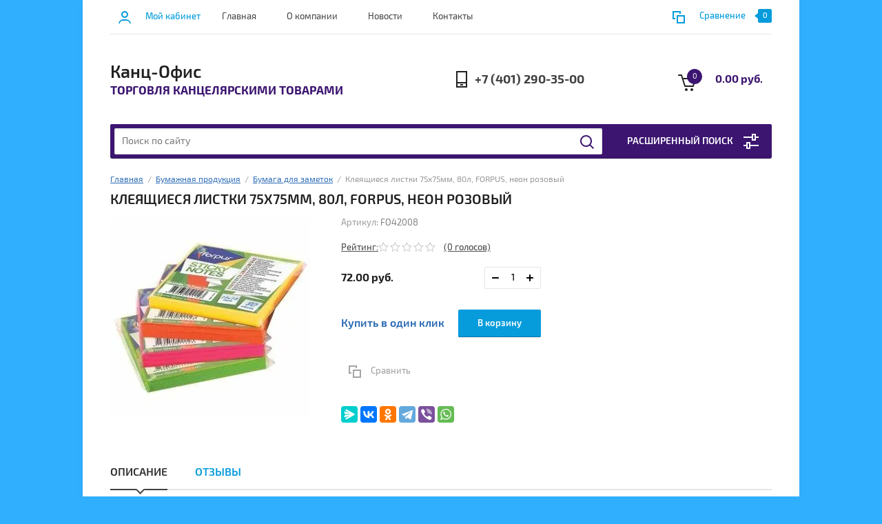

--- FILE ---
content_type: text/html; charset=utf-8
request_url: https://kancoffice.ru/shop/product/kleyashchiesya-listki-75h75mm-80l-forpus-neon-rozovyj
body_size: 25418
content:


			<!doctype html><html lang="ru"><head><meta charset="utf-8"><meta name="robots" content="all"/><title>Клеящиеся листки 75х75мм, 80л, FORPUS, неон розовый</title><meta name="description" content="Клеящиеся листки 75х75мм, 80л, FORPUS, неон розовый"><meta name="keywords" content="Клеящиеся листки 75х75мм, 80л, FORPUS, неон розовый"><meta name="SKYPE_TOOLBAR" content="SKYPE_TOOLBAR_PARSER_COMPATIBLE"><meta name="viewport" content="width=device-width, initial-scale=1.0, maximum-scale=1.0, user-scalable=no"><meta name="format-detection" content="telephone=no"><meta http-equiv="x-rim-auto-match" content="none"><link rel="stylesheet" href="/g/css/styles_articles_tpl.css"><script src="/g/libs/jquery/1.10.2/jquery.min.js"></script><link rel="stylesheet" href="/t/v1295/images/css/waslidemenu.css">
            <!-- 46b9544ffa2e5e73c3c971fe2ede35a5 -->
            <script src='/shared/s3/js/lang/ru.js'></script>
            <script src='/shared/s3/js/common.min.js'></script>
        <link rel='stylesheet' type='text/css' href='/shared/s3/css/calendar.css' /><link rel="stylesheet" href="/g/libs/lightgallery-proxy-to-hs/lightgallery.proxy.to.hs.min.css" media="all" async>
<script src="/g/libs/lightgallery-proxy-to-hs/lightgallery.proxy.to.hs.stub.min.js"></script>
<script src="/g/libs/lightgallery-proxy-to-hs/lightgallery.proxy.to.hs.js" async></script>

<!--s3_require-->
<link rel="stylesheet" href="/g/s3/lp/css//jquery.ui.datepicker.css" type="text/css"/>
<!--/s3_require-->
			
		
		
		
			<link rel="stylesheet" type="text/css" href="/g/shop2v2/default/css/theme.less.css">		
			<script type="text/javascript" src="/g/printme.js"></script>
		<script type="text/javascript" src="/g/shop2v2/default/js/tpl.js"></script>
		<script type="text/javascript" src="/g/shop2v2/default/js/baron.min.js"></script>
		
			<script type="text/javascript" src="/g/shop2v2/default/js/shop2.2.js"></script>
		
	<script type="text/javascript">shop2.init({"productRefs": [],"apiHash": {"getPromoProducts":"46a241f245568efc9284d32f6667e5d2","getSearchMatches":"49e3d8e5b50d3ef52c17dc5a0bb05af7","getFolderCustomFields":"94f5a9417a41f370c87590cafa034eed","getProductListItem":"0a4a7fb73110540b643756a42b0bb5ac","cartAddItem":"7754fb0469906a5cfacc03ad636fa07c","cartRemoveItem":"87bfe77370f0d7166987ac8e9e0ed3ea","cartUpdate":"2635b734ebe50d1ae13f443b5c5ea6c9","cartRemoveCoupon":"95ba4c0beeb7a938a9f1173e11988a2c","cartAddCoupon":"2f984b0985f908f3f17c79fe086f5fd3","deliveryCalc":"3572d0ca116e6963eeb0cfd7bf140c50","printOrder":"bc88dd06954e9aeaa3e251c9e1cba252","cancelOrder":"3e349620e40151aa2599aa8bb3dcb3f5","cancelOrderNotify":"e3dd267e27489a3d94b00c9f00693768","repeatOrder":"e379fbde1b6a4f51c94cf19b2c9ee197","paymentMethods":"23881fcce0a956f248aaba31df568359","compare":"72c6738867cc8e98e6df4d624a3be3bf"},"hash": null,"verId": 3091913,"mode": "product","step": "","uri": "/shop","IMAGES_DIR": "/d/","my": {"list_picture_enlarge":true,"accessory":"\u0410\u043a\u0441\u0441\u0435\u0441\u0441\u0443\u0430\u0440\u044b","kit":"\u041d\u0430\u0431\u043e\u0440","recommend":"\u0420\u0435\u043a\u043e\u043c\u0435\u043d\u0434\u0443\u0435\u043c\u044b\u0435","similar":"\u041f\u043e\u0445\u043e\u0436\u0438\u0435","modification":"\u041c\u043e\u0434\u0438\u0444\u0438\u043a\u0430\u0446\u0438\u0438","unique_values":true,"pricelist_options_toggle":true,"search_range_max":"40000","gr_img_lazyload":true},"shop2_cart_order_payments": 3,"cf_margin_price_enabled": 0,"maps_yandex_key":"","maps_google_key":""});</script>
<style type="text/css">.product-item-thumb {width: 180px;}.product-item-thumb .product-image, .product-item-simple .product-image {height: 160px;width: 180px;}.product-item-thumb .product-amount .amount-title {width: 84px;}.product-item-thumb .product-price {width: 130px;}.shop2-product .product-side-l {width: 290px;}.shop2-product .product-image {height: 290px;width: 290px;}.shop2-product .product-thumbnails li {width: 86px;height: 86px;}</style>
 <link rel="stylesheet" href="/t/v1295/images/theme10/theme.scss.css"><!--[if lt IE 10]><script src="/g/libs/ie9-svg-gradient/0.0.1/ie9-svg-gradient.min.js"></script><script src="/g/libs/jquery-placeholder/2.0.7/jquery.placeholder.min.js"></script><script src="/g/libs/jquery-textshadow/0.0.1/jquery.textshadow.min.js"></script><script src="/g/s3/misc/ie/0.0.1/ie.js"></script><![endif]--><!--[if lt IE 9]><script src="/g/libs/html5shiv/html5.js"></script><![endif]--></head><body><div class="overlay-bg"></div><div class="site-wrapper"><div class="top-menu-onlinefix-wrapper"><div class="top-menu-close"></div><div class="top-menu-online-scroller"><div class="top-categor_mobile_wrapper"><ul class="top-categor-mobile"><li class=""><a href="/shop/folder/novinki">Новинки</a></li><li class="sublevel"><a class="sublevel2" href="/shop/folder/bumazhno-belovaya-produktsiya">Бумажная продукция</a><ul><li class="parrent_name"><a href="/shop/folder/bumazhno-belovaya-produktsiya">Бумажная продукция</a></li><li class="sublevel"><a class="sublevel2" href="/shop/folder/bumaga-ofisnaya">Бумага офисная</a><ul><li class="parrent_name"><a href="/shop/folder/bumaga-ofisnaya">Бумага офисная</a></li><li class=""><a href="/shop/folder/bumaga-dlya-kseroksov-printerov-belaya">Бумага для ксероксов принтеров белая</a></li><li class=""><a href="/shop/folder/bumaga-povyshennoj-grammatury-dlya-cvetnyh-lazernyh-printerov">Бумага повышенной грамматуры для цветных лазерных принтеров</a></li><li class=""><a href="/shop/folder/bumga-cvetnaya">Бумага цветная</a></li><li class=""><a href="/shop/folder/bumaga-dlya-plotterov-1">Бумага для плоттеров</a></li></ul></li><li class=""><a href="/shop/folder/blanki">Бланки бухгалтерские</a></li><li class=""><a href="/shop/folder/ezhednevniki">Ежедневники</a></li><li class=""><a href="/shop/folder/kalendari">Календари</a></li><li class=""><a href="/shop/folder/bumaga-dlya-chertezhnyh-rabot">Бумага для чертежных работ</a></li><li class=""><a href="/shop/folder/konverty">Конверты</a></li><li class=""><a href="/shop/folder/lenta-dlya-kassovyh-apparatov">Лента для кассовых аппаратов</a></li><li class=""><a href="/shop/folder/nagradnaya-produkciya-kartiny-otkrytki">Наградная продукция, картины, открытки</a></li><li class=""><a href="/shop/folder/samokleyashchiesya-etiketki">Самоклеящиеся этикетки</a></li><li class=""><a href="/shop/folder/bumaga-specializirovannaya">Бумага специализированная</a></li><li class=""><a href="/shop/folder/tetradi">Тетради</a></li><li class=""><a href="/shop/folder/etiketki-i-cenniki">Этикетки и ценники</a></li><li class=""><a href="/shop/folder/bumaga-dlya-zametok">Бумага для заметок</a></li><li class=""><a href="/shop/folder/zakladki">закладки</a></li><li class=""><a href="/shop/folder/bloknoty-1">Блокноты</a></li></ul></li><li class="sublevel"><a class="sublevel2" href="/shop/folder/kantselyarskiye-prinadlezhnosti">Настольные принадлежности</a><ul><li class="parrent_name"><a href="/shop/folder/kantselyarskiye-prinadlezhnosti">Настольные принадлежности</a></li><li class=""><a href="/shop/folder/kley">Клей</a></li><li class=""><a href="/shop/folder/aksessuary-dlya-kassy">Аксессуары для кассы</a></li><li class=""><a href="/shop/folder/boksy-dlya-bumag">Боксы для бумаг</a></li><li class=""><a href="/shop/folder/derzhateli-dlya-klejkoj-lenty">Держатели для клейкой ленты</a></li><li class=""><a href="/shop/folder/dyrokoly">Дыроколы</a></li><li class=""><a href="/shop/folder/zazhimy">Зажимы</a></li><li class=""><a href="/shop/folder/klejkaya-lenta">Клейкая лента</a></li><li class=""><a href="/shop/folder/knopki">Кнопки</a></li><li class=""><a href="/shop/folder/lotki-dlya-bumag">Лотки для бумаг</a></li><li class=""><a href="/shop/folder/nastolnye-komplekty">Настольные комплекты</a></li><li class=""><a href="/shop/folder/nastolnye-organajzery">Настольные органайзеры</a></li><li class=""><a href="/shop/folder/nastolnye-pokrytiya">Настольные покрытия</a></li><li class=""><a href="/shop/folder/nozhnicy">Ножницы</a></li><li class=""><a href="/shop/folder/pechati-i-shtampy">Печати и штампы</a></li><li class=""><a href="/shop/folder/podstavki-nastolnye">Подставки настольные</a></li><li class=""><a href="/shop/folder/skoby">Скобы</a></li><li class=""><a href="/shop/folder/skrepki">Скрепки</a></li><li class=""><a href="/shop/folder/skrepochnicy-magnitnye">Скрепочницы магнитные</a></li><li class=""><a href="/shop/folder/nozhi-kancelyarskie">Ножи канцелярские</a></li><li class=""><a href="/shop/folder/steplery-1">Степлеры</a></li><li class=""><a href="/shop/folder/shilo-igly">Шило иглы</a></li></ul></li><li class="sublevel"><a class="sublevel2" href="/shop/folder/pismennyye-prinadlezhnosti">Письменные принадлежности</a><ul><li class="parrent_name"><a href="/shop/folder/pismennyye-prinadlezhnosti">Письменные принадлежности</a></li><li class=""><a href="/shop/folder/ruchki-sharikovyye">Ручки шариковые</a></li><li class=""><a href="/shop/folder/ruchki-rollery">Ручки-роллеры</a></li><li class=""><a href="/shop/folder/ruchki-peryevyye">Ручки перьевые</a></li><li class=""><a href="/shop/folder/vizitnicy">Визитницы</a></li><li class=""><a href="/shop/folder/karandashi-mehanicheskie-i-grifeli">Карандаши механические и грифели</a></li><li class=""><a href="/shop/folder/karandashi">Карандаши</a></li><li class=""><a href="/shop/folder/korrektiruyushchie-prinadlezhnosti">Корректирующие принадлежности</a></li><li class=""><a href="/shop/folder/lastiki">Ластики</a></li><li class=""><a href="/shop/folder/linejki">Линейки</a></li><li class=""><a href="/shop/folder/markery-permanentnye">Маркеры перманентные</a></li><li class=""><a href="/shop/folder/markery-tekstovydeliteli">Маркеры текстовыделители</a></li><li class=""><a href="/shop/folder/ruchki-gelevye">Ручки гелевые</a></li><li class=""><a href="/shop/folder/sterzhni-gelevye">Стержни гелевые</a></li><li class=""><a href="/shop/folder/sterzhni-sharikovye">Стержни шариковые</a></li><li class=""><a href="/shop/folder/tochilki">Точилки</a></li><li class=""><a href="/shop/folder/ruchki-premialnogo-klassa">Ручки премиального класса</a></li><li class=""><a href="/shop/folder/markery-dlya-cd">Маркеры для CD</a></li></ul></li><li class="sublevel"><a class="sublevel2" href="/shop/folder/papki-keysy-portfeli">Организация документов Папки</a><ul><li class="parrent_name"><a href="/shop/folder/papki-keysy-portfeli">Организация документов Папки</a></li><li class=""><a href="/shop/folder/papki-registratory-razdeliteli">Папки сегрегаторы</a></li><li class="sublevel"><a class="sublevel2" href="/shop/folder/papki-skorosshivateli">Папки-скоросшиватели</a><ul><li class="parrent_name"><a href="/shop/folder/papki-skorosshivateli">Папки-скоросшиватели</a></li><li class=""><a href="/shop/folder/skorosshivateli-kartonnye">Скоросшиватели картонные</a></li><li class=""><a href="/shop/folder/skorosshivateli-plastikovye">Скоросшиватели пластиковые</a></li></ul></li><li class=""><a href="/shop/folder/fayly-papki-ugolki">Файлы вкладыши</a></li><li class=""><a href="/shop/folder/arhivnye-koroba">Архивные короба</a></li><li class=""><a href="/shop/folder/papka-portfel">Папка портфель</a></li><li class=""><a href="/shop/folder/papki-adresnyey">Папки адресные</a></li><li class=""><a href="/shop/folder/papki-kartonnye">Папки картонные</a></li><li class=""><a href="/shop/folder/papki-na-kolcah">Папки на кольцах</a></li><li class=""><a href="/shop/folder/papki-na-rezinke">Папки на резинке</a></li><li class=""><a href="/shop/folder/papki-s-vkladyshami">Папки с вкладышами</a></li><li class=""><a href="/shop/folder/papki-s-prizhimami">Папки с прижимами</a></li><li class=""><a href="/shop/folder/papki-konverty">Папки-конверты</a></li><li class=""><a href="/shop/folder/planshety">Планшеты</a></li><li class=""><a href="/shop/folder/podvesnye-papki">Подвесные папки</a></li><li class=""><a href="/shop/folder/podshivka-dokumentov">Подшивка документов</a></li><li class=""><a href="/shop/folder/razdeliteli-dlya-dokumentov">Разделители для документов</a></li><li class=""><a href="/shop/folder/papki-ugolki">Папки-уголки</a></li><li class=""><a href="/shop/folder/papki-i-portfeli-iz-kozhzamenitelya">Папки и портфели из кожзаменителя</a></li></ul></li><li class="sublevel"><a class="sublevel2" href="/shop/folder/tovary-dlya-prezentatsiy">Товары для презентаций</a><ul><li class="parrent_name"><a href="/shop/folder/tovary-dlya-prezentatsiy">Товары для презентаций</a></li><li class=""><a href="/shop/folder/doski-ofisnyye">Доски офисные</a></li><li class=""><a href="/shop/folder/flipcharty">Флипчарты</a></li><li class=""><a href="/shop/folder/raskhodnyye-materialy-dlya-dosok">Расходные материалы для досок</a></li><li class=""><a href="/shop/folder/bejdzhi">Бейджи</a></li><li class=""><a href="/shop/folder/rashodnye-materialv-dlya-flipchartov">Расходные материалв для флипчартов</a></li><li class=""><a href="/shop/folder/demonstracionnye-sistemy">Демонстрационные системы</a></li><li class=""><a href="/shop/folder/ramki">Рамки</a></li><li class=""><a href="/shop/folder/tablichki-i-podstavki">Таблички и подставки</a></li></ul></li><li class="sublevel"><a class="sublevel2" href="/shop/folder/ofisnaya-tekhnika">Офисная техника</a><ul><li class="parrent_name"><a href="/shop/folder/ofisnaya-tekhnika">Офисная техника</a></li><li class=""><a href="/shop/folder/printery-skanery-kopiry-i-mfu">Принтеры, сканеры, копиры и МФУ</a></li><li class=""><a href="/shop/folder/kartridzhi-dlya-printera">Картриджи для принтера</a></li><li class=""><a href="/shop/folder/unichtozhiteli-dokumentov-shredery">Уничтожители документов (шредеры)</a></li></ul></li><li class="sublevel"><a class="sublevel2" href="/shop/folder/kompyuternye-prinadlezhnosti">Компьютерные принадлежности</a><ul><li class="parrent_name"><a href="/shop/folder/kompyuternye-prinadlezhnosti">Компьютерные принадлежности</a></li><li class=""><a href="/shop/folder/nositeli-informacii">Носители информации</a></li><li class=""><a href="/shop/folder/chistyashchie-sredstva">Чистящие средства</a></li></ul></li><li class=""><a href="/shop/folder/rashodnye-materialy-dlya-flipchartov">Расходные материалы для флипчартов</a></li><li class="sublevel"><a class="sublevel2" href="/shop/folder/ofisnaya-i-bytovaya-tehnika">Офисная и бытовая техника</a><ul><li class="parrent_name"><a href="/shop/folder/ofisnaya-i-bytovaya-tehnika">Офисная и бытовая техника</a></li><li class=""><a href="/shop/folder/batarejki">Батарейки</a></li><li class=""><a href="/shop/folder/broshyuratory">Брошюраторы</a></li><li class=""><a href="/shop/folder/kalkulyatory">Калькуляторы</a></li><li class=""><a href="/shop/folder/laminatory">Ламинаторы</a></li><li class=""><a href="/shop/folder/nastolnye-lampy">Настольные лампы</a></li><li class=""><a href="/shop/folder/oblozhki-dlya-perepleta">Обложки для переплета</a></li><li class=""><a href="/shop/folder/plenki-dlya-laminirovaniya">Пленки для ламинирования</a></li><li class=""><a href="/shop/folder/pruzhiny-dlya-perepleta">Пружины для переплета</a></li><li class=""><a href="/shop/folder/rezaki">Резаки</a></li><li class=""><a href="/shop/folder/setevye-filtry-i-udliniteli">Сетевые фильтры и удлинители</a></li><li class=""><a href="/shop/folder/unichtozhiteli-bumag">Уничтожители бумаг</a></li><li class=""><a href="/shop/folder/chajniki">Чайники</a></li><li class=""><a href="/shop/folder/lampochki-elektricheskie">Лампочки электрические</a></li><li class=""><a href="/shop/folder/chasy">Часы</a></li></ul></li><li class="sublevel"><a class="sublevel2" href="/shop/folder/ofisnaya-mebel">Офисная мебель</a><ul><li class="parrent_name"><a href="/shop/folder/ofisnaya-mebel">Офисная мебель</a></li><li class=""><a href="/shop/folder/ofisnye-kresla-stulya">Офисные кресла стулья</a></li><li class=""><a href="/shop/folder/shkafy-stoly">Мебель металлическая</a></li><li class=""><a href="/shop/folder/sejfy">Сейфы</a></li><li class=""><a href="/shop/folder/yashchiki-dlya-klyuchej-i-deneg">Ящики для ключей и денег</a></li></ul></li><li class=""><a href="/shop/folder/chertezhnye-prinadlezhnosti">Чертежные принадлежности</a></li><li class="sublevel"><a class="sublevel2" href="/shop/folder/toavry-dlya-tvorchestva">Товары для творчества</a><ul><li class="parrent_name"><a href="/shop/folder/toavry-dlya-tvorchestva">Товары для творчества</a></li><li class=""><a href="/shop/folder/albomy">Альбомы</a></li><li class=""><a href="/shop/folder/bumaga-cvetnaya">Бумага цветная</a></li><li class=""><a href="/shop/folder/karandashi-cvetnye">Карандаши цветные</a></li><li class=""><a href="/shop/folder/karton">Картон</a></li><li class=""><a href="/shop/folder/kisti">Кисти</a></li><li class=""><a href="/shop/folder/kraski">Краски</a></li><li class=""><a href="/shop/folder/melki">Мелки</a></li><li class=""><a href="/shop/folder/plastilin">Пластилин</a></li><li class=""><a href="/shop/folder/flomastery">Фломастеры</a></li></ul></li><li class="sublevel"><a class="sublevel2" href="/shop/folder/hozyajstvennye-tovary">Хозяйственные товары</a><ul><li class="parrent_name"><a href="/shop/folder/hozyajstvennye-tovary">Хозяйственные товары</a></li><li class=""><a href="/shop/folder/veshalki">Вешалки</a></li><li class=""><a href="/shop/folder/gubki">Губки</a></li><li class=""><a href="/shop/folder/dispensery">Диспенсеры</a></li><li class=""><a href="/shop/folder/korziny-dlya-musora">Корзины для мусора</a></li><li class=""><a href="/shop/folder/meshki-dlya-musora">Мешки для мусора пакеты</a></li><li class="sublevel"><a class="sublevel2" href="/shop/folder/mylo">Мыло</a><ul><li class="parrent_name"><a href="/shop/folder/mylo">Мыло</a></li><li class=""><a href="/shop/folder/zhidkoe-mylo">Жидкое мыло</a></li><li class=""><a href="/shop/folder/mylo-kuskovoe">Мыло кусковое</a></li></ul></li><li class=""><a href="/shop/folder/naklejki-znaki">Наклейки-знаки</a></li><li class=""><a href="/shop/folder/odnorazovaya-posuda">Одноразовая посуда</a></li><li class=""><a href="/shop/folder/perchatki">Перчатки</a></li><li class="sublevel"><a class="sublevel2" href="/shop/folder/professionalnye-moyushchie-sredstva">Бытовая химия</a><ul><li class="parrent_name"><a href="/shop/folder/professionalnye-moyushchie-sredstva">Бытовая химия</a></li><li class=""><a href="/shop/folder/sredstva-dlya-mytya-posudy">Средства для мытья посуды</a></li><li class=""><a href="/shop/folder/sredstva-dlya-santehniki">Средства для сантехники</a></li><li class=""><a href="/shop/folder/sredstva-dlya-stekol">Средства для стекол</a></li><li class=""><a href="/shop/folder/sredstva-dlya-pola-i-poverhnostej">Средства для пола и поверхностей</a></li><li class=""><a href="/shop/folder/sredstva-dlya-stirki-1">Средства для стирки</a></li><li class=""><a href="/shop/folder/sredstva-protiv-nasekomyh">Средства против насекомых</a></li></ul></li><li class=""><a href="/shop/folder/salfetki-hozyajstvennye">Салфетки хозяйственные</a></li><li class=""><a href="/shop/folder/bumaga-tualetnaya">Бумага туалетная</a></li><li class=""><a href="/shop/folder/polotenca-bumazhnye">Полотенца бумажные</a></li><li class=""><a href="/shop/folder/salfetki-bumazhnye">Салфетки бумажные</a></li><li class=""><a href="/shop/folder/uborochnyj-inventar">Уборочный инвентарь</a></li><li class=""><a href="/shop/folder/upakovochnyj-material">Упаковочный материал</a></li><li class=""><a href="/shop/folder/shpagaty-niti-igly">Шпагаты нити иглы</a></li><li class=""><a href="/shop/folder/osvezhiteli-vozduha">Освежители воздуха</a></li><li class=""><a href="/shop/folder/professionalnyj-klining">Профессиональный клининг</a></li></ul></li><li class="sublevel"><a class="sublevel2" href="/shop/folder/dezinfekciya">Дезинфекция</a><ul><li class="parrent_name"><a href="/shop/folder/dezinfekciya">Дезинфекция</a></li><li class=""><a href="/shop/folder/dezinfektory">Дезинфекторы</a></li><li class=""><a href="/shop/folder/antiseptik">Антисептик</a></li></ul></li><li class=""><a href="/shop/folder/napitki-chaj-kofe-konfety-sahar">Напитки чай кофе конфеты сахар</a></li><li class="sublevel"><a class="sublevel2" href="/shop/folder/shkolnye-tovary">Школьные товары</a><ul><li class="parrent_name"><a href="/shop/folder/shkolnye-tovary">Школьные товары</a></li><li class=""><a href="/shop/folder/albomy-dlya-risovaniya">Альбомы для рисования</a></li><li class=""><a href="/shop/folder/papki-i-albomy-dlya-chercheniya">Папки и альбомы для черчения</a></li><li class=""><a href="/shop/folder/cvetnoj-i-belyj-karton">Цветной и белый картон</a></li><li class=""><a href="/shop/folder/cvetnaya-bumaga">Цветная бумага</a></li><li class=""><a href="/shop/folder/kraski-akvarelnye-i-hudozhestvennye">Краски акварельные и художественные</a></li><li class=""><a href="/shop/folder/guash-tush">Гуашь тушь</a></li><li class=""><a href="/shop/folder/kisti-1">Кисти</a></li><li class=""><a href="/shop/folder/plastilin-1">Пластилин</a></li><li class=""><a href="/shop/folder/melki-shkolnye-voskovye">Мелки школьные, восковые</a></li><li class=""><a href="/shop/folder/cirkuli-gotovalni-tubusy">Циркули готовальни тубусы</a></li><li class=""><a href="/shop/folder/oblozhki-dlya-knig-i-tetradej">Обложки для книг и тетрадей</a></li><li class=""><a href="/shop/folder/ryukzaki-rancy-sumki-chemodany">Рюкзаки ранцы сумки чемоданы</a></li><li class=""><a href="/shop/folder/penaly-shkolnye-papki-dlya-tetradej">Пеналы школьные,папки для тетрадей</a></li><li class=""><a href="/shop/folder/dnevniki">Дневники</a></li><li class=""><a href="/shop/folder/razvivayushchie-tovary">Развивающие товары</a></li></ul></li><li class="sublevel"><a class="sublevel2" href="/shop/folder/bankovskie-rashodnye-materialy">Банковские расходные материалы</a><ul><li class="parrent_name"><a href="/shop/folder/bankovskie-rashodnye-materialy">Банковские расходные материалы</a></li><li class=""><a href="/shop/folder/banderoli-dlya-deneg">Бандероли накладки для денег</a></li><li class=""><a href="/shop/folder/pakety-dlya-vakuumnoj-upakovki-deneg">Пакеты для вакуумной упаковки денег</a></li><li class=""><a href="/shop/folder/inkassatorskie-sumki-meshki">Инкассаторские сумки, мешки</a></li><li class=""><a href="/shop/folder/oplombirovanie">Опломбирование</a></li></ul></li></ul></div><ul class="top-menu"><li class="opened active"><a href="/" >Главная</a></li><li><a href="/o-kompanii" >О компании</a></li><li><a href="/novosti" >Новости</a></li><li><a href="/kontakty" >Контакты</a></li></ul></div></div><div class="fixed-panel-wrapper"><div class="fixed-panel-in"><div class="left-side"><div class="block-user">
	<div class="block-title">Мой кабинет</div>
	</div></div><div class="middle"><div class="site-search"><form action="/search" method="get" class="clear-self"><div class="form-inner clear-self"><div class="site-search-close"></div><label><input type="text" placeholder="Поиск по сайту" name="search" value=""></label><button type="submit" value="найти">Найти</button></div><re-captcha data-captcha="recaptcha"
     data-name="captcha"
     data-sitekey="6LcNwrMcAAAAAOCVMf8ZlES6oZipbnEgI-K9C8ld"
     data-lang="ru"
     data-rsize="invisible"
     data-type="image"
     data-theme="light"></re-captcha></form></div></div><div class="right-side"></div></div></div><header role="banner" class="site-header"><div class="top-block"><div class="left-side"><div class="top-menu-btn">Меню</div><div class="block-user">
	<div class="block-title">Мой кабинет</div>
	</div></div><div class="middle"><ul class="top-menu"><li class="opened active"><a href="/" >Главная</a></li><li><a href="/o-kompanii" >О компании</a></li><li><a href="/novosti" >Новости</a></li><li><a href="/kontakty" >Контакты</a></li></ul></div><div class="right-side">
	
	<div class="shop2-panel" id="shop2-panel">
		<div class="shop2-panel-content">
			
							<div class="shop2-panel-compare ">
					<a target="_blank" class="shop2-panel-link-disabled">Сравнение</a>
					<div class="shop2-panel-count">0</div>
				</div>
					</div>
	</div>

</div></div><div class="bot-block"><div class="left-side"><div class="site-name-wrapper"><div class="site-name"><a href="https://kancoffice.ru">Канц-Офис</a></div><div class="site-description">Торговля канцелярскими товарами</div></div></div><div class="right-side"><div class="site-phone"><div class="site-phone-in"><span class="s2"><a href="tel:+7 (401) 290-35-00">+7 (401) 290-35-00</a><span class="s2"></div></div><div id="shop2-cart-preview">
	<div class="shop2-cart-in">
		<div class="information-cart">
			<div class="information-cart-in">
				<div class="cart-total-amount"><span>0</span></div>
				<div class="cart-total-sum">0.00 руб.</div>
			</div>
		</div>
	</div>
	<div class="cart-block">
		<ul></ul>
		<div class="shop2-btn-wr"> <a href="/shop/cart" class="shop2-btn">Оформить заказ</a></div>
	</div>
</div><!-- Cart Preview --></div></div><div class="search-panel-wrapper"><div class="top-categor-wrapper"><div class="top-categor-title">Каталог товаров</div><div class="top-categor-in"><div class="top-categor-close">Каталог товаров</div><ul class="top-categor"><li><a href="/shop/folder/novinki" >Новинки</a></li><li class="opened"><a href="/shop/folder/bumazhno-belovaya-produktsiya" >Бумажная продукция</a><ul class="level-2"><li><a href="/shop/folder/bumaga-ofisnaya" >Бумага офисная</a><ul class="level-3"><li><a href="/shop/folder/bumaga-dlya-kseroksov-printerov-belaya" >Бумага для ксероксов принтеров белая</a></li><li><a href="/shop/folder/bumaga-povyshennoj-grammatury-dlya-cvetnyh-lazernyh-printerov" >Бумага повышенной грамматуры для цветных лазерных принтеров</a></li><li><a href="/shop/folder/bumga-cvetnaya" >Бумага цветная</a></li><li><a href="/shop/folder/bumaga-dlya-plotterov-1" >Бумага для плоттеров</a></li></ul></li><li><a href="/shop/folder/blanki" >Бланки бухгалтерские</a></li><li><a href="/shop/folder/ezhednevniki" >Ежедневники</a></li><li><a href="/shop/folder/kalendari" >Календари</a></li><li><a href="/shop/folder/bumaga-dlya-chertezhnyh-rabot" >Бумага для чертежных работ</a></li><li><a href="/shop/folder/konverty" >Конверты</a></li><li><a href="/shop/folder/lenta-dlya-kassovyh-apparatov" >Лента для кассовых аппаратов</a></li><li><a href="/shop/folder/nagradnaya-produkciya-kartiny-otkrytki" >Наградная продукция, картины, открытки</a></li><li><a href="/shop/folder/samokleyashchiesya-etiketki" >Самоклеящиеся этикетки</a></li><li><a href="/shop/folder/bumaga-specializirovannaya" >Бумага специализированная</a></li><li><a href="/shop/folder/tetradi" >Тетради</a></li><li><a href="/shop/folder/etiketki-i-cenniki" >Этикетки и ценники</a></li><li><a href="/shop/folder/bumaga-dlya-zametok" >Бумага для заметок</a></li><li class="opened active"><a href="/shop/folder/zakladki" >закладки</a></li><li><a href="/shop/folder/bloknoty-1" >Блокноты</a></li></ul></li><li><a href="/shop/folder/kantselyarskiye-prinadlezhnosti" >Настольные принадлежности</a><ul class="level-2"><li><a href="/shop/folder/kley" >Клей</a></li><li><a href="/shop/folder/aksessuary-dlya-kassy" >Аксессуары для кассы</a></li><li><a href="/shop/folder/boksy-dlya-bumag" >Боксы для бумаг</a></li><li><a href="/shop/folder/derzhateli-dlya-klejkoj-lenty" >Держатели для клейкой ленты</a></li><li><a href="/shop/folder/dyrokoly" >Дыроколы</a></li><li><a href="/shop/folder/zazhimy" >Зажимы</a></li><li><a href="/shop/folder/klejkaya-lenta" >Клейкая лента</a></li><li><a href="/shop/folder/knopki" >Кнопки</a></li><li><a href="/shop/folder/lotki-dlya-bumag" >Лотки для бумаг</a></li><li><a href="/shop/folder/nastolnye-komplekty" >Настольные комплекты</a></li><li><a href="/shop/folder/nastolnye-organajzery" >Настольные органайзеры</a></li><li><a href="/shop/folder/nastolnye-pokrytiya" >Настольные покрытия</a></li><li><a href="/shop/folder/nozhnicy" >Ножницы</a></li><li><a href="/shop/folder/pechati-i-shtampy" >Печати и штампы</a></li><li><a href="/shop/folder/podstavki-nastolnye" >Подставки настольные</a></li><li><a href="/shop/folder/skoby" >Скобы</a></li><li><a href="/shop/folder/skrepki" >Скрепки</a></li><li><a href="/shop/folder/skrepochnicy-magnitnye" >Скрепочницы магнитные</a></li><li><a href="/shop/folder/nozhi-kancelyarskie" >Ножи канцелярские</a></li><li><a href="/shop/folder/steplery-1" >Степлеры</a></li><li><a href="/shop/folder/shilo-igly" >Шило иглы</a></li></ul></li><li><a href="/shop/folder/pismennyye-prinadlezhnosti" >Письменные принадлежности</a><ul class="level-2"><li><a href="/shop/folder/ruchki-sharikovyye" >Ручки шариковые</a></li><li><a href="/shop/folder/ruchki-rollery" >Ручки-роллеры</a></li><li><a href="/shop/folder/ruchki-peryevyye" >Ручки перьевые</a></li><li><a href="/shop/folder/vizitnicy" >Визитницы</a></li><li><a href="/shop/folder/karandashi-mehanicheskie-i-grifeli" >Карандаши механические и грифели</a></li><li><a href="/shop/folder/karandashi" >Карандаши</a></li><li><a href="/shop/folder/korrektiruyushchie-prinadlezhnosti" >Корректирующие принадлежности</a></li><li><a href="/shop/folder/lastiki" >Ластики</a></li><li><a href="/shop/folder/linejki" >Линейки</a></li><li><a href="/shop/folder/markery-permanentnye" >Маркеры перманентные</a></li><li><a href="/shop/folder/markery-tekstovydeliteli" >Маркеры текстовыделители</a></li><li><a href="/shop/folder/ruchki-gelevye" >Ручки гелевые</a></li><li><a href="/shop/folder/sterzhni-gelevye" >Стержни гелевые</a></li><li><a href="/shop/folder/sterzhni-sharikovye" >Стержни шариковые</a></li><li><a href="/shop/folder/tochilki" >Точилки</a></li><li><a href="/shop/folder/ruchki-premialnogo-klassa" >Ручки премиального класса</a></li><li><a href="/shop/folder/markery-dlya-cd" >Маркеры для CD</a></li></ul></li><li><a href="/shop/folder/papki-keysy-portfeli" >Организация документов Папки</a><ul class="level-2"><li><a href="/shop/folder/papki-registratory-razdeliteli" >Папки сегрегаторы</a></li><li><a href="/shop/folder/papki-skorosshivateli" >Папки-скоросшиватели</a><ul class="level-3"><li><a href="/shop/folder/skorosshivateli-kartonnye" >Скоросшиватели картонные</a></li><li><a href="/shop/folder/skorosshivateli-plastikovye" >Скоросшиватели пластиковые</a></li></ul></li><li><a href="/shop/folder/fayly-papki-ugolki" >Файлы вкладыши</a></li><li><a href="/shop/folder/arhivnye-koroba" >Архивные короба</a></li><li><a href="/shop/folder/papka-portfel" >Папка портфель</a></li><li><a href="/shop/folder/papki-adresnyey" >Папки адресные</a></li><li><a href="/shop/folder/papki-kartonnye" >Папки картонные</a></li><li><a href="/shop/folder/papki-na-kolcah" >Папки на кольцах</a></li><li><a href="/shop/folder/papki-na-rezinke" >Папки на резинке</a></li><li><a href="/shop/folder/papki-s-vkladyshami" >Папки с вкладышами</a></li><li><a href="/shop/folder/papki-s-prizhimami" >Папки с прижимами</a></li><li><a href="/shop/folder/papki-konverty" >Папки-конверты</a></li><li><a href="/shop/folder/planshety" >Планшеты</a></li><li><a href="/shop/folder/podvesnye-papki" >Подвесные папки</a></li><li><a href="/shop/folder/podshivka-dokumentov" >Подшивка документов</a></li><li><a href="/shop/folder/razdeliteli-dlya-dokumentov" >Разделители для документов</a></li><li><a href="/shop/folder/papki-ugolki" >Папки-уголки</a></li><li><a href="/shop/folder/papki-i-portfeli-iz-kozhzamenitelya" >Папки и портфели из кожзаменителя</a></li></ul></li><li><a href="/shop/folder/tovary-dlya-prezentatsiy" >Товары для презентаций</a><ul class="level-2"><li><a href="/shop/folder/doski-ofisnyye" >Доски офисные</a></li><li><a href="/shop/folder/flipcharty" >Флипчарты</a></li><li><a href="/shop/folder/raskhodnyye-materialy-dlya-dosok" >Расходные материалы для досок</a></li><li><a href="/shop/folder/bejdzhi" >Бейджи</a></li><li><a href="/shop/folder/rashodnye-materialv-dlya-flipchartov" >Расходные материалв для флипчартов</a></li><li><a href="/shop/folder/demonstracionnye-sistemy" >Демонстрационные системы</a></li><li><a href="/shop/folder/ramki" >Рамки</a></li><li><a href="/shop/folder/tablichki-i-podstavki" >Таблички и подставки</a></li></ul></li><li><a href="/shop/folder/ofisnaya-tekhnika" >Офисная техника</a><ul class="level-2"><li><a href="/shop/folder/printery-skanery-kopiry-i-mfu" >Принтеры, сканеры, копиры и МФУ</a></li><li><a href="/shop/folder/kartridzhi-dlya-printera" >Картриджи для принтера</a></li><li><a href="/shop/folder/unichtozhiteli-dokumentov-shredery" >Уничтожители документов (шредеры)</a></li></ul></li><li><a href="/shop/folder/kompyuternye-prinadlezhnosti" >Компьютерные принадлежности</a><ul class="level-2"><li><a href="/shop/folder/nositeli-informacii" >Носители информации</a></li><li><a href="/shop/folder/chistyashchie-sredstva" >Чистящие средства</a></li></ul></li><li><a href="/shop/folder/rashodnye-materialy-dlya-flipchartov" >Расходные материалы для флипчартов</a></li><li><a href="/shop/folder/ofisnaya-i-bytovaya-tehnika" >Офисная и бытовая техника</a><ul class="level-2"><li><a href="/shop/folder/batarejki" >Батарейки</a></li><li><a href="/shop/folder/broshyuratory" >Брошюраторы</a></li><li><a href="/shop/folder/kalkulyatory" >Калькуляторы</a></li><li><a href="/shop/folder/laminatory" >Ламинаторы</a></li><li><a href="/shop/folder/nastolnye-lampy" >Настольные лампы</a></li><li><a href="/shop/folder/oblozhki-dlya-perepleta" >Обложки для переплета</a></li><li><a href="/shop/folder/plenki-dlya-laminirovaniya" >Пленки для ламинирования</a></li><li><a href="/shop/folder/pruzhiny-dlya-perepleta" >Пружины для переплета</a></li><li><a href="/shop/folder/rezaki" >Резаки</a></li><li><a href="/shop/folder/setevye-filtry-i-udliniteli" >Сетевые фильтры и удлинители</a></li><li><a href="/shop/folder/unichtozhiteli-bumag" >Уничтожители бумаг</a></li><li><a href="/shop/folder/chajniki" >Чайники</a></li><li><a href="/shop/folder/lampochki-elektricheskie" >Лампочки электрические</a></li><li><a href="/shop/folder/chasy" >Часы</a></li></ul></li><li><a href="/shop/folder/ofisnaya-mebel" >Офисная мебель</a><ul class="level-2"><li><a href="/shop/folder/ofisnye-kresla-stulya" >Офисные кресла стулья</a></li><li><a href="/shop/folder/shkafy-stoly" >Мебель металлическая</a></li><li><a href="/shop/folder/sejfy" >Сейфы</a></li><li><a href="/shop/folder/yashchiki-dlya-klyuchej-i-deneg" >Ящики для ключей и денег</a></li></ul></li><li><a href="/shop/folder/chertezhnye-prinadlezhnosti" >Чертежные принадлежности</a></li><li><a href="/shop/folder/toavry-dlya-tvorchestva" >Товары для творчества</a><ul class="level-2"><li><a href="/shop/folder/albomy" >Альбомы</a></li><li><a href="/shop/folder/bumaga-cvetnaya" >Бумага цветная</a></li><li><a href="/shop/folder/karandashi-cvetnye" >Карандаши цветные</a></li><li><a href="/shop/folder/karton" >Картон</a></li><li><a href="/shop/folder/kisti" >Кисти</a></li><li><a href="/shop/folder/kraski" >Краски</a></li><li><a href="/shop/folder/melki" >Мелки</a></li><li><a href="/shop/folder/plastilin" >Пластилин</a></li><li><a href="/shop/folder/flomastery" >Фломастеры</a></li></ul></li><li><a href="/shop/folder/hozyajstvennye-tovary" >Хозяйственные товары</a><ul class="level-2"><li><a href="/shop/folder/veshalki" >Вешалки</a></li><li><a href="/shop/folder/gubki" >Губки</a></li><li><a href="/shop/folder/dispensery" >Диспенсеры</a></li><li><a href="/shop/folder/korziny-dlya-musora" >Корзины для мусора</a></li><li><a href="/shop/folder/meshki-dlya-musora" >Мешки для мусора пакеты</a></li><li><a href="/shop/folder/mylo" >Мыло</a><ul class="level-3"><li><a href="/shop/folder/zhidkoe-mylo" >Жидкое мыло</a></li><li><a href="/shop/folder/mylo-kuskovoe" >Мыло кусковое</a></li></ul></li><li><a href="/shop/folder/naklejki-znaki" >Наклейки-знаки</a></li><li><a href="/shop/folder/odnorazovaya-posuda" >Одноразовая посуда</a></li><li><a href="/shop/folder/perchatki" >Перчатки</a></li><li><a href="/shop/folder/professionalnye-moyushchie-sredstva" >Бытовая химия</a><ul class="level-3"><li><a href="/shop/folder/sredstva-dlya-mytya-posudy" >Средства для мытья посуды</a></li><li><a href="/shop/folder/sredstva-dlya-santehniki" >Средства для сантехники</a></li><li><a href="/shop/folder/sredstva-dlya-stekol" >Средства для стекол</a></li><li><a href="/shop/folder/sredstva-dlya-pola-i-poverhnostej" >Средства для пола и поверхностей</a></li><li><a href="/shop/folder/sredstva-dlya-stirki-1" >Средства для стирки</a></li><li><a href="/shop/folder/sredstva-protiv-nasekomyh" >Средства против насекомых</a></li></ul></li><li><a href="/shop/folder/salfetki-hozyajstvennye" >Салфетки хозяйственные</a></li><li><a href="/shop/folder/bumaga-tualetnaya" >Бумага туалетная</a></li><li><a href="/shop/folder/polotenca-bumazhnye" >Полотенца бумажные</a></li><li><a href="/shop/folder/salfetki-bumazhnye" >Салфетки бумажные</a></li><li><a href="/shop/folder/uborochnyj-inventar" >Уборочный инвентарь</a></li><li><a href="/shop/folder/upakovochnyj-material" >Упаковочный материал</a></li><li><a href="/shop/folder/shpagaty-niti-igly" >Шпагаты нити иглы</a></li><li><a href="/shop/folder/osvezhiteli-vozduha" >Освежители воздуха</a></li><li><a href="/shop/folder/professionalnyj-klining" >Профессиональный клининг</a></li></ul></li><li><a href="/shop/folder/dezinfekciya" >Дезинфекция</a><ul class="level-2"><li><a href="/shop/folder/dezinfektory" >Дезинфекторы</a></li><li><a href="/shop/folder/antiseptik" >Антисептик</a></li></ul></li><li><a href="/shop/folder/napitki-chaj-kofe-konfety-sahar" >Напитки чай кофе конфеты сахар</a></li><li><a href="/shop/folder/shkolnye-tovary" >Школьные товары</a><ul class="level-2"><li><a href="/shop/folder/albomy-dlya-risovaniya" >Альбомы для рисования</a></li><li><a href="/shop/folder/papki-i-albomy-dlya-chercheniya" >Папки и альбомы для черчения</a></li><li><a href="/shop/folder/cvetnoj-i-belyj-karton" >Цветной и белый картон</a></li><li><a href="/shop/folder/cvetnaya-bumaga" >Цветная бумага</a></li><li><a href="/shop/folder/kraski-akvarelnye-i-hudozhestvennye" >Краски акварельные и художественные</a></li><li><a href="/shop/folder/guash-tush" >Гуашь тушь</a></li><li><a href="/shop/folder/kisti-1" >Кисти</a></li><li><a href="/shop/folder/plastilin-1" >Пластилин</a></li><li><a href="/shop/folder/melki-shkolnye-voskovye" >Мелки школьные, восковые</a></li><li><a href="/shop/folder/cirkuli-gotovalni-tubusy" >Циркули готовальни тубусы</a></li><li><a href="/shop/folder/oblozhki-dlya-knig-i-tetradej" >Обложки для книг и тетрадей</a></li><li><a href="/shop/folder/ryukzaki-rancy-sumki-chemodany" >Рюкзаки ранцы сумки чемоданы</a></li><li><a href="/shop/folder/penaly-shkolnye-papki-dlya-tetradej" >Пеналы школьные,папки для тетрадей</a></li><li><a href="/shop/folder/dnevniki" >Дневники</a></li><li><a href="/shop/folder/razvivayushchie-tovary" >Развивающие товары</a></li></ul></li><li><a href="/shop/folder/bankovskie-rashodnye-materialy" >Банковские расходные материалы</a><ul class="level-2"><li><a href="/shop/folder/banderoli-dlya-deneg" >Бандероли накладки для денег</a></li><li><a href="/shop/folder/pakety-dlya-vakuumnoj-upakovki-deneg" >Пакеты для вакуумной упаковки денег</a></li><li><a href="/shop/folder/inkassatorskie-sumki-meshki" >Инкассаторские сумки, мешки</a></li><li><a href="/shop/folder/oplombirovanie" >Опломбирование</a></li></ul></li></ul></div></div><div class="search-panel-in"><div class="search-panel-in2"><div class="site-search"><form action="/search" method="get" class="clear-self"><div class="form-inner clear-self"><div class="site-search-close"></div><label><input type="text" placeholder="Поиск по сайту" name="search" value=""></label><button type="submit" value="найти">Найти</button></div><re-captcha data-captcha="recaptcha"
     data-name="captcha"
     data-sitekey="6LcNwrMcAAAAAOCVMf8ZlES6oZipbnEgI-K9C8ld"
     data-lang="ru"
     data-rsize="invisible"
     data-type="image"
     data-theme="light"></re-captcha></form></div><div class="search-online-store-wrapper"><div class="search-online-store-title">Расширенный поиск</div>	
    
<div class="search-online-store">

	<div class="block-title">Расширенный поиск</div>
	<div class="block-body">
		<form class="dropdown" action="/shop/search" enctype="multipart/form-data">
			<input type="hidden" name="sort_by" value="">

			
			            <div class="row search_price range_slider_wrapper">
                <div class="row-title">Цена</div>
                <div class="input_range_slider"></div>
                <div class="price_range clear-self">
                    <div class="range-input-wrap"><input name="s[price][min]" type="text" size="5" class="small low" value="0" /><span>от</span></div>
                    <div class="range-input-wrap"><input name="s[price][max]" type="text" size="5" class="small hight" data-max="40000" value="40000" /><span>до</span></div>
                </div>   
            </div>
            
<!-- 							<div class="field dimension clear-self">
					<span class="field-title">Цена (руб.):</span>
					<label class="start">
						<span class="input"><input name="s[price][min]" placeholder="от" type="text" value=""></span>
					</label>
					<label class="end">
						<span class="input"><input name="s[price][max]" placeholder="до" type="text" value=""></span>
					</label>
				</div>
			 -->

							<div class="field text">
					<label class="field-title" for="s[name]">Название:</label>
					<label class="input"><input type="text" name="s[name]" id="s[name]" value=""></label>
				</div>
			
							<div class="field text">
					<label class="field-title" for="s[article">Артикул:</label>
					<label class="input"><input type="text" name="s[article]" id="s[article" value=""></label>
				</div>
			
							<div class="field text">
					<label class="field-title" for="search_text">Текст:</label>
					<label class="input"><input type="text" name="search_text" id="search_text"  value=""></label>
				</div>
						
							<div class="field select">
					<span class="field-title">Выберите категорию:</span>
					<select name="s[folder_id]" id="s[folder_id]">
						<option value="">Все</option>
																											                            <option value="152953102" >
	                                 Новинки
	                            </option>
	                        														                            <option value="152953302" >
	                                 Бумажная продукция
	                            </option>
	                        														                            <option value="152953502" >
	                                &raquo; Бумага офисная
	                            </option>
	                        														                            <option value="183018702" >
	                                &raquo;&raquo; Бумага для ксероксов принтеров белая
	                            </option>
	                        														                            <option value="14173304" >
	                                &raquo;&raquo; Бумага повышенной грамматуры для цветных лазерных принтеров
	                            </option>
	                        														                            <option value="183018902" >
	                                &raquo;&raquo; Бумага цветная
	                            </option>
	                        														                            <option value="183019302" >
	                                &raquo;&raquo; Бумага для плоттеров
	                            </option>
	                        														                            <option value="170951302" >
	                                &raquo; Бланки бухгалтерские
	                            </option>
	                        														                            <option value="170951502" >
	                                &raquo; Ежедневники
	                            </option>
	                        														                            <option value="170951902" >
	                                &raquo; Календари
	                            </option>
	                        														                            <option value="170952302" >
	                                &raquo; Бумага для чертежных работ
	                            </option>
	                        														                            <option value="170953902" >
	                                &raquo; Конверты
	                            </option>
	                        														                            <option value="170958102" >
	                                &raquo; Лента для кассовых аппаратов
	                            </option>
	                        														                            <option value="170958502" >
	                                &raquo; Наградная продукция, картины, открытки
	                            </option>
	                        														                            <option value="170958902" >
	                                &raquo; Самоклеящиеся этикетки
	                            </option>
	                        														                            <option value="170959102" >
	                                &raquo; Бумага специализированная
	                            </option>
	                        														                            <option value="170960102" >
	                                &raquo; Тетради
	                            </option>
	                        														                            <option value="170960702" >
	                                &raquo; Этикетки и ценники
	                            </option>
	                        														                            <option value="171019302" >
	                                &raquo; Бумага для заметок
	                            </option>
	                        														                            <option value="171019502" >
	                                &raquo; закладки
	                            </option>
	                        														                            <option value="172923102" >
	                                &raquo; Блокноты
	                            </option>
	                        														                            <option value="152954102" >
	                                 Настольные принадлежности
	                            </option>
	                        														                            <option value="152954302" >
	                                &raquo; Клей
	                            </option>
	                        														                            <option value="172707702" >
	                                &raquo; Аксессуары для кассы
	                            </option>
	                        														                            <option value="172754102" >
	                                &raquo; Боксы для бумаг
	                            </option>
	                        														                            <option value="172754502" >
	                                &raquo; Держатели для клейкой ленты
	                            </option>
	                        														                            <option value="172754902" >
	                                &raquo; Дыроколы
	                            </option>
	                        														                            <option value="172755702" >
	                                &raquo; Зажимы
	                            </option>
	                        														                            <option value="172798702" >
	                                &raquo; Клейкая лента
	                            </option>
	                        														                            <option value="172799102" >
	                                &raquo; Кнопки
	                            </option>
	                        														                            <option value="172802502" >
	                                &raquo; Лотки для бумаг
	                            </option>
	                        														                            <option value="172802702" >
	                                &raquo; Настольные комплекты
	                            </option>
	                        														                            <option value="172802902" >
	                                &raquo; Настольные органайзеры
	                            </option>
	                        														                            <option value="172803302" >
	                                &raquo; Настольные покрытия
	                            </option>
	                        														                            <option value="172813902" >
	                                &raquo; Ножницы
	                            </option>
	                        														                            <option value="172840302" >
	                                &raquo; Печати и штампы
	                            </option>
	                        														                            <option value="172856302" >
	                                &raquo; Подставки настольные
	                            </option>
	                        														                            <option value="172859302" >
	                                &raquo; Скобы
	                            </option>
	                        														                            <option value="172867302" >
	                                &raquo; Скрепки
	                            </option>
	                        														                            <option value="172867702" >
	                                &raquo; Скрепочницы магнитные
	                            </option>
	                        														                            <option value="172985702" >
	                                &raquo; Ножи канцелярские
	                            </option>
	                        														                            <option value="172888702" >
	                                &raquo; Степлеры
	                            </option>
	                        														                            <option value="18014904" >
	                                &raquo; Шило иглы
	                            </option>
	                        														                            <option value="152954902" >
	                                 Письменные принадлежности
	                            </option>
	                        														                            <option value="152955102" >
	                                &raquo; Ручки шариковые
	                            </option>
	                        														                            <option value="152955302" >
	                                &raquo; Ручки-роллеры
	                            </option>
	                        														                            <option value="152955502" >
	                                &raquo; Ручки перьевые
	                            </option>
	                        														                            <option value="173075302" >
	                                &raquo; Визитницы
	                            </option>
	                        														                            <option value="173557902" >
	                                &raquo; Карандаши механические и грифели
	                            </option>
	                        														                            <option value="173558502" >
	                                &raquo; Карандаши
	                            </option>
	                        														                            <option value="173565702" >
	                                &raquo; Корректирующие принадлежности
	                            </option>
	                        														                            <option value="173566502" >
	                                &raquo; Ластики
	                            </option>
	                        														                            <option value="173567102" >
	                                &raquo; Линейки
	                            </option>
	                        														                            <option value="173567302" >
	                                &raquo; Маркеры перманентные
	                            </option>
	                        														                            <option value="173570902" >
	                                &raquo; Маркеры текстовыделители
	                            </option>
	                        														                            <option value="173574902" >
	                                &raquo; Ручки гелевые
	                            </option>
	                        														                            <option value="173609302" >
	                                &raquo; Стержни гелевые
	                            </option>
	                        														                            <option value="173610102" >
	                                &raquo; Стержни шариковые
	                            </option>
	                        														                            <option value="173610302" >
	                                &raquo; Точилки
	                            </option>
	                        														                            <option value="17678104" >
	                                &raquo; Ручки премиального класса
	                            </option>
	                        														                            <option value="17684504" >
	                                &raquo; Маркеры для CD
	                            </option>
	                        														                            <option value="152955702" >
	                                 Организация документов Папки
	                            </option>
	                        														                            <option value="152955902" >
	                                &raquo; Папки сегрегаторы
	                            </option>
	                        														                            <option value="152956102" >
	                                &raquo; Папки-скоросшиватели
	                            </option>
	                        														                            <option value="173137302" >
	                                &raquo;&raquo; Скоросшиватели картонные
	                            </option>
	                        														                            <option value="173137702" >
	                                &raquo;&raquo; Скоросшиватели пластиковые
	                            </option>
	                        														                            <option value="152956302" >
	                                &raquo; Файлы вкладыши
	                            </option>
	                        														                            <option value="173074902" >
	                                &raquo; Архивные короба
	                            </option>
	                        														                            <option value="173075502" >
	                                &raquo; Папка портфель
	                            </option>
	                        														                            <option value="173093702" >
	                                &raquo; Папки адресные
	                            </option>
	                        														                            <option value="173093902" >
	                                &raquo; Папки картонные
	                            </option>
	                        														                            <option value="173097502" >
	                                &raquo; Папки на кольцах
	                            </option>
	                        														                            <option value="173097902" >
	                                &raquo; Папки на резинке
	                            </option>
	                        														                            <option value="173098102" >
	                                &raquo; Папки с вкладышами
	                            </option>
	                        														                            <option value="173098702" >
	                                &raquo; Папки с прижимами
	                            </option>
	                        														                            <option value="173112102" >
	                                &raquo; Папки-конверты
	                            </option>
	                        														                            <option value="173113902" >
	                                &raquo; Планшеты
	                            </option>
	                        														                            <option value="173114102" >
	                                &raquo; Подвесные папки
	                            </option>
	                        														                            <option value="173114302" >
	                                &raquo; Подшивка документов
	                            </option>
	                        														                            <option value="173114502" >
	                                &raquo; Разделители для документов
	                            </option>
	                        														                            <option value="173156702" >
	                                &raquo; Папки-уголки
	                            </option>
	                        														                            <option value="17560304" >
	                                &raquo; Папки и портфели из кожзаменителя
	                            </option>
	                        														                            <option value="152957302" >
	                                 Товары для презентаций
	                            </option>
	                        														                            <option value="152957502" >
	                                &raquo; Доски офисные
	                            </option>
	                        														                            <option value="152957702" >
	                                &raquo; Флипчарты
	                            </option>
	                        														                            <option value="152957902" >
	                                &raquo; Расходные материалы для досок
	                            </option>
	                        														                            <option value="172571302" >
	                                &raquo; Бейджи
	                            </option>
	                        														                            <option value="172635502" >
	                                &raquo; Расходные материалв для флипчартов
	                            </option>
	                        														                            <option value="172635902" >
	                                &raquo; Демонстрационные системы
	                            </option>
	                        														                            <option value="172636102" >
	                                &raquo; Рамки
	                            </option>
	                        														                            <option value="172636302" >
	                                &raquo; Таблички и подставки
	                            </option>
	                        														                            <option value="152958102" >
	                                 Офисная техника
	                            </option>
	                        														                            <option value="152958302" >
	                                &raquo; Принтеры, сканеры, копиры и МФУ
	                            </option>
	                        														                            <option value="152958502" >
	                                &raquo; Картриджи для принтера
	                            </option>
	                        														                            <option value="152958702" >
	                                &raquo; Уничтожители документов (шредеры)
	                            </option>
	                        														                            <option value="172679902" >
	                                 Компьютерные принадлежности
	                            </option>
	                        														                            <option value="172680302" >
	                                &raquo; Носители информации
	                            </option>
	                        														                            <option value="172683302" >
	                                &raquo; Чистящие средства
	                            </option>
	                        														                            <option value="172885502" >
	                                 Расходные материалы для флипчартов
	                            </option>
	                        														                            <option value="173000102" >
	                                 Офисная и бытовая техника
	                            </option>
	                        														                            <option value="173003702" >
	                                &raquo; Батарейки
	                            </option>
	                        														                            <option value="173020302" >
	                                &raquo; Брошюраторы
	                            </option>
	                        														                            <option value="173020902" >
	                                &raquo; Калькуляторы
	                            </option>
	                        														                            <option value="173022502" >
	                                &raquo; Ламинаторы
	                            </option>
	                        														                            <option value="173022702" >
	                                &raquo; Настольные лампы
	                            </option>
	                        														                            <option value="173022902" >
	                                &raquo; Обложки для переплета
	                            </option>
	                        														                            <option value="173023502" >
	                                &raquo; Пленки для ламинирования
	                            </option>
	                        														                            <option value="173026102" >
	                                &raquo; Пружины для переплета
	                            </option>
	                        														                            <option value="173026502" >
	                                &raquo; Резаки
	                            </option>
	                        														                            <option value="173026702" >
	                                &raquo; Сетевые фильтры и удлинители
	                            </option>
	                        														                            <option value="173043702" >
	                                &raquo; Уничтожители бумаг
	                            </option>
	                        														                            <option value="173044502" >
	                                &raquo; Чайники
	                            </option>
	                        														                            <option value="17476504" >
	                                &raquo; Лампочки электрические
	                            </option>
	                        														                            <option value="17485104" >
	                                &raquo; Часы
	                            </option>
	                        														                            <option value="173044702" >
	                                 Офисная мебель
	                            </option>
	                        														                            <option value="173044902" >
	                                &raquo; Офисные кресла стулья
	                            </option>
	                        														                            <option value="173070702" >
	                                &raquo; Мебель металлическая
	                            </option>
	                        														                            <option value="17563704" >
	                                &raquo; Сейфы
	                            </option>
	                        														                            <option value="173761902" >
	                                &raquo; Ящики для ключей и денег
	                            </option>
	                        														                            <option value="173610902" >
	                                 Чертежные принадлежности
	                            </option>
	                        														                            <option value="173616702" >
	                                 Товары для творчества
	                            </option>
	                        														                            <option value="173618902" >
	                                &raquo; Альбомы
	                            </option>
	                        														                            <option value="173622702" >
	                                &raquo; Бумага цветная
	                            </option>
	                        														                            <option value="173623502" >
	                                &raquo; Карандаши цветные
	                            </option>
	                        														                            <option value="173623702" >
	                                &raquo; Картон
	                            </option>
	                        														                            <option value="173623902" >
	                                &raquo; Кисти
	                            </option>
	                        														                            <option value="173624302" >
	                                &raquo; Краски
	                            </option>
	                        														                            <option value="173624702" >
	                                &raquo; Мелки
	                            </option>
	                        														                            <option value="173625302" >
	                                &raquo; Пластилин
	                            </option>
	                        														                            <option value="173625902" >
	                                &raquo; Фломастеры
	                            </option>
	                        														                            <option value="173627102" >
	                                 Хозяйственные товары
	                            </option>
	                        														                            <option value="173630302" >
	                                &raquo; Вешалки
	                            </option>
	                        														                            <option value="173633902" >
	                                &raquo; Губки
	                            </option>
	                        														                            <option value="173634302" >
	                                &raquo; Диспенсеры
	                            </option>
	                        														                            <option value="173634702" >
	                                &raquo; Корзины для мусора
	                            </option>
	                        														                            <option value="173715702" >
	                                &raquo; Мешки для мусора пакеты
	                            </option>
	                        														                            <option value="173716302" >
	                                &raquo; Мыло
	                            </option>
	                        														                            <option value="114502908" >
	                                &raquo;&raquo; Жидкое мыло
	                            </option>
	                        														                            <option value="114503108" >
	                                &raquo;&raquo; Мыло кусковое
	                            </option>
	                        														                            <option value="173717902" >
	                                &raquo; Наклейки-знаки
	                            </option>
	                        														                            <option value="173726302" >
	                                &raquo; Одноразовая посуда
	                            </option>
	                        														                            <option value="173726502" >
	                                &raquo; Перчатки
	                            </option>
	                        														                            <option value="173727102" >
	                                &raquo; Бытовая химия
	                            </option>
	                        														                            <option value="173729702" >
	                                &raquo;&raquo; Средства для мытья посуды
	                            </option>
	                        														                            <option value="116851908" >
	                                &raquo;&raquo; Средства для сантехники
	                            </option>
	                        														                            <option value="116852108" >
	                                &raquo;&raquo; Средства для стекол
	                            </option>
	                        														                            <option value="116852508" >
	                                &raquo;&raquo; Средства для пола и поверхностей
	                            </option>
	                        														                            <option value="116855308" >
	                                &raquo;&raquo; Средства для стирки
	                            </option>
	                        														                            <option value="116962108" >
	                                &raquo;&raquo; Средства против насекомых
	                            </option>
	                        														                            <option value="173727502" >
	                                &raquo; Салфетки хозяйственные
	                            </option>
	                        														                            <option value="173728502" >
	                                &raquo; Бумага туалетная
	                            </option>
	                        														                            <option value="173728902" >
	                                &raquo; Полотенца бумажные
	                            </option>
	                        														                            <option value="173729102" >
	                                &raquo; Салфетки бумажные
	                            </option>
	                        														                            <option value="173730102" >
	                                &raquo; Уборочный инвентарь
	                            </option>
	                        														                            <option value="173731302" >
	                                &raquo; Упаковочный материал
	                            </option>
	                        														                            <option value="173758302" >
	                                &raquo; Шпагаты нити иглы
	                            </option>
	                        														                            <option value="17395904" >
	                                &raquo; Освежители воздуха
	                            </option>
	                        														                            <option value="134442708" >
	                                &raquo; Профессиональный клининг
	                            </option>
	                        														                            <option value="173800502" >
	                                 Дезинфекция
	                            </option>
	                        														                            <option value="173800902" >
	                                &raquo; Дезинфекторы
	                            </option>
	                        														                            <option value="173830102" >
	                                &raquo; Антисептик
	                            </option>
	                        														                            <option value="17450904" >
	                                 Напитки чай кофе конфеты сахар
	                            </option>
	                        														                            <option value="18167904" >
	                                 Школьные товары
	                            </option>
	                        														                            <option value="18168104" >
	                                &raquo; Альбомы для рисования
	                            </option>
	                        														                            <option value="18168304" >
	                                &raquo; Папки и альбомы для черчения
	                            </option>
	                        														                            <option value="18168704" >
	                                &raquo; Цветной и белый картон
	                            </option>
	                        														                            <option value="18168904" >
	                                &raquo; Цветная бумага
	                            </option>
	                        														                            <option value="18169104" >
	                                &raquo; Краски акварельные и художественные
	                            </option>
	                        														                            <option value="18169304" >
	                                &raquo; Гуашь тушь
	                            </option>
	                        														                            <option value="18169504" >
	                                &raquo; Кисти
	                            </option>
	                        														                            <option value="18169704" >
	                                &raquo; Пластилин
	                            </option>
	                        														                            <option value="18169904" >
	                                &raquo; Мелки школьные, восковые
	                            </option>
	                        														                            <option value="18170104" >
	                                &raquo; Циркули готовальни тубусы
	                            </option>
	                        														                            <option value="18171104" >
	                                &raquo; Обложки для книг и тетрадей
	                            </option>
	                        														                            <option value="18175704" >
	                                &raquo; Рюкзаки ранцы сумки чемоданы
	                            </option>
	                        														                            <option value="18175904" >
	                                &raquo; Пеналы школьные,папки для тетрадей
	                            </option>
	                        														                            <option value="18176304" >
	                                &raquo; Дневники
	                            </option>
	                        														                            <option value="18176504" >
	                                &raquo; Развивающие товары
	                            </option>
	                        														                            <option value="211718108" >
	                                 Банковские расходные материалы
	                            </option>
	                        														                            <option value="211729908" >
	                                &raquo; Бандероли накладки для денег
	                            </option>
	                        														                            <option value="211790308" >
	                                &raquo; Пакеты для вакуумной упаковки денег
	                            </option>
	                        														                            <option value="211792908" >
	                                &raquo; Инкассаторские сумки, мешки
	                            </option>
	                        														                            <option value="212381708" >
	                                &raquo; Опломбирование
	                            </option>
	                        											</select>
				</div>

				<div id="shop2_search_custom_fields"></div>
			
						<div id="shop2_search_global_fields">
				
			
			
												<div class="field select">
						<div class="field-title">Плотность:</div>
						<select name="s[potnost]">
							<option value="">Все</option>
															<option value="135776302">150 г</option>
															<option value="135776502">200 г</option>
															<option value="135776702">220 г</option>
													</select>
					</div>
							

					
			
												<div class="field select">
						<div class="field-title">Количество в упаковке:</div>
						<select name="s[kolichestvo_v_upakovke]">
							<option value="">Все</option>
															<option value="135776902">15 шт</option>
															<option value="135777102">10 шт</option>
															<option value="135777302">20 шт</option>
															<option value="135777502">15</option>
															<option value="135780502">5</option>
															<option value="135780702">1</option>
													</select>
					</div>
							

					
			
												<div class="field select">
						<div class="field-title">Цвет:</div>
						<select name="s[cvet]">
							<option value="">Все</option>
															<option value="135777702">Черный</option>
															<option value="135778502">Синий</option>
															<option value="135779302">Красный</option>
													</select>
					</div>
							

					
			
												<div class="field select">
						<div class="field-title">Толщина письма, мм:</div>
						<select name="s[tolschina_pisma_mm]">
							<option value="">Все</option>
															<option value="135777902">0.7</option>
															<option value="135778702">0.8</option>
															<option value="135779502">0.9</option>
													</select>
					</div>
							

					
			
												<div class="field select">
						<div class="field-title">Цвет корпуса:</div>
						<select name="s[cvet_korpusa]">
							<option value="">Все</option>
															<option value="135778102">серебро</option>
															<option value="135778902">черный</option>
															<option value="135779702">золотой</option>
															<option value="135780102">синий</option>
															<option value="135780302">голубой</option>
													</select>
					</div>
							

					
			
												<div class="field select">
						<div class="field-title">Цвет стержня:</div>
						<select name="s[cvet_sterzhnya]">
							<option value="">Все</option>
															<option value="135778302">Черный</option>
															<option value="135779102">Синий</option>
															<option value="135779902">Красный</option>
													</select>
					</div>
							

									</div>
						
							<div class="field select">
					<span class="field-title">Производитель:</span>
					<select name="s[vendor_id]">
						<option value="">Все</option>          
	                    	                        <option value="46886902" >3M</option>
	                    	                        <option value="4482904" >ACE</option>
	                    	                        <option value="46884902" >AKZENT</option>
	                    	                        <option value="46889302" >ALCO</option>
	                    	                        <option value="4486904" >Alpen</option>
	                    	                        <option value="7504504" >AONE</option>
	                    	                        <option value="46887502" >APLI</option>
	                    	                        <option value="46885302" >ArtSpace</option>
	                    	                        <option value="46886702" >ATTACHE</option>
	                    	                        <option value="58784702" >Attache Economy</option>
	                    	                        <option value="4633704" >Attomex</option>
	                    	                        <option value="7505504" >Ballet</option>
	                    	                        <option value="4540304" >Beifa</option>
	                    	                        <option value="46884302" >BERLINGO</option>
	                    	                        <option value="46884502" >BRAUBERG</option>
	                    	                        <option value="4643704" >Callisto</option>
	                    	                        <option value="4509304" >Camelion</option>
	                    	                        <option value="46891102" >Canon</option>
	                    	                        <option value="46890902" >CITIZEN</option>
	                    	                        <option value="46889702" >COLOP</option>
	                    	                        <option value="46887702" >COLOR COPY</option>
	                    	                        <option value="4499304" >Coral</option>
	                    	                        <option value="46892902" >CORVINA</option>
	                    	                        <option value="46885502" >CREATIVE</option>
	                    	                        <option value="46888902" >DEFENDER</option>
	                    	                        <option value="4539304" >deVENTE</option>
	                    	                        <option value="4484104" >Domestos</option>
	                    	                        <option value="18088908" >DOMIX</option>
	                    	                        <option value="4529904" >DONAU</option>
	                    	                        <option value="7504704" >Double A</option>
	                    	                        <option value="46888302" >DURABLE</option>
	                    	                        <option value="46890302" >DURACELL</option>
	                    	                        <option value="4540704" >Edding</option>
	                    	                        <option value="4643304" >Electron</option>
	                    	                        <option value="3641104" >Emerson</option>
	                    	                        <option value="4508904" >Energizer</option>
	                    	                        <option value="4539104" >ErichKrause</option>
	                    	                        <option value="46888702" >ESSELTE</option>
	                    	                        <option value="7504904" >Explorer</option>
	                    	                        <option value="46893102" >FABER-CASTELL</option>
	                    	                        <option value="4483704" >FAIRY</option>
	                    	                        <option value="46890502" >FELLOWES</option>
	                    	                        <option value="4484304" >Flesz</option>
	                    	                        <option value="46888102" >FOLEX</option>
	                    	                        <option value="46887302" >FOROFIS</option>
	                    	                        <option value="46883702" >FORPUS</option>
	                    	                        <option value="4483304" >G-oxi</option>
	                    	                        <option value="46891302" >GEHA</option>
	                    	                        <option value="18657108" >Grass</option>
	                    	                        <option value="4499104" >GROSIK</option>
	                    	                        <option value="46885702" >IMAGE</option>
	                    	                        <option value="46885902" >IQ</option>
	                    	                        <option value="46892302" >KOH-I-NOOR</option>
	                    	                        <option value="4633504" >KW-trio</option>
	                    	                        <option value="7505704" >Kym Lux</option>
	                    	                        <option value="4644104" >Lamirel Delta</option>
	                    	                        <option value="43578502" >Le Clean</option>
	                    	                        <option value="46887102" >LOMOND</option>
	                    	                        <option value="46894102" >LUDWIK</option>
	                    	                        <option value="4643504" >Lunar</option>
	                    	                        <option value="46886102" >MAESTRO</option>
	                    	                        <option value="4483104" >Mebelux</option>
	                    	                        <option value="4483504" >Mr.Proper</option>
	                    	                        <option value="7505104" >Multi Office</option>
	                    	                        <option value="46884702" >NAVIGATOR</option>
	                    	                        <option value="46890102" >NOVUS</option>
	                    	                        <option value="46893702" >OFFICE CLEAN</option>
	                    	                        <option value="46890702" >OFFICE KIT</option>
	                    	                        <option value="3640904" >Office Pro</option>
	                    	                        <option value="46883902" >OFFICE SPACE</option>
	                    	                        <option value="46889102" >OFFICECLEAN</option>
	                    	                        <option value="46892102" >OFFICESPACE</option>
	                    	                        <option value="46887902" >OPTIIMAGE</option>
	                    	                        <option value="46893902" >PALMOLIVE</option>
	                    	                        <option value="4538904" >Paper Mate</option>
	                    	                        <option value="4539704" >Parker</option>
	                    	                        <option value="4482304" >Persil</option>
	                    	                        <option value="4482504" >Perwoll</option>
	                    	                        <option value="46892502" >PILOT</option>
	                    	                        <option value="4643904" >ProfiOffice</option>
	                    	                        <option value="3640704" >Promega</option>
	                    	                        <option value="4530504" >Q-Connect</option>
	                    	                        <option value="46886302" >RAINBOW</option>
	                    	                        <option value="46886502" >REY ADAGIO</option>
	                    	                        <option value="46891902" >RILLSTAB</option>
	                    	                        <option value="4508304" >Robiton</option>
	                    	                        <option value="46888502" >SCHNEIDER</option>
	                    	                        <option value="4482704" >Silan</option>
	                    	                        <option value="46884102" >STAFF</option>
	                    	                        <option value="46892702" >STAMM</option>
	                    	                        <option value="7505904" >SvetoCopy</option>
	                    	                        <option value="46893502" >TORK</option>
	                    	                        <option value="46889902" >TRODAT</option>
	                    	                        <option value="4483904" >Tytan</option>
	                    	                        <option value="4540504" >UNIX</option>
	                    	                        <option value="4508504" >VARTA</option>
	                    	                        <option value="46891502" >YIXING</option>
	                    	                        <option value="46893302" >YORK</option>
	                    	                        <option value="4485304" >Аист</option>
	                    	                        <option value="43578702" >БЕРИ!</option>
	                    	                        <option value="4633904" >Глобус</option>
	                    	                        <option value="46885102" >ЛЕНГОСЗНАК</option>
	                    	                        <option value="4484504" >МИФ</option>
	                    	                        <option value="46889502" >МОМЕНТ</option>
	                    	                        <option value="4508704" >Облик</option>
	                    	                        <option value="4484704" >Пемолюкс</option>
	                    	                        <option value="46891702" >ПРАКТИК</option>
	                    	                        <option value="37456902" >Производитель 1</option>
	                    	                        <option value="37458102" >Производитель 10</option>
	                    	                        <option value="37458302" >Производитель 11</option>
	                    	                        <option value="37458502" >Производитель 12</option>
	                    	                        <option value="37458702" >Производитель 13</option>
	                    	                        <option value="37458902" >Производитель 14</option>
	                    	                        <option value="37459102" >Производитель 15</option>
	                    	                        <option value="37459302" >Производитель 16</option>
	                    	                        <option value="37459502" >Производитель 17</option>
	                    	                        <option value="37459702" >Производитель 18</option>
	                    	                        <option value="37459902" >Производитель 19</option>
	                    	                        <option value="37457102" >Производитель 2</option>
	                    	                        <option value="37464902" >Производитель 20</option>
	                    	                        <option value="37460102" >Производитель 21</option>
	                    	                        <option value="37460302" >Производитель 22</option>
	                    	                        <option value="37460502" >Производитель 23</option>
	                    	                        <option value="37464502" >Производитель 24</option>
	                    	                        <option value="37460702" >Производитель 25</option>
	                    	                        <option value="37460902" >Производитель 26</option>
	                    	                        <option value="37461102" >Производитель 27</option>
	                    	                        <option value="37461302" >Производитель 28</option>
	                    	                        <option value="37461502" >Производитель 29</option>
	                    	                        <option value="37464302" >Производитель 3</option>
	                    	                        <option value="37461702" >Производитель 30</option>
	                    	                        <option value="37463702" >Производитель 31</option>
	                    	                        <option value="37463902" >Производитель 32</option>
	                    	                        <option value="37463102" >Производитель 33</option>
	                    	                        <option value="37461902" >Производитель 34</option>
	                    	                        <option value="37462102" >Производитель 35</option>
	                    	                        <option value="37462302" >Производитель 36</option>
	                    	                        <option value="37462502" >Производитель 37</option>
	                    	                        <option value="37462702" >Производитель 38</option>
	                    	                        <option value="37465102" >Производитель 39</option>
	                    	                        <option value="37457302" >Производитель 4</option>
	                    	                        <option value="37462902" >Производитель 40</option>
	                    	                        <option value="37463302" >Производитель 41</option>
	                    	                        <option value="37465302" >Производитель 42</option>
	                    	                        <option value="37463502" >Производитель 43</option>
	                    	                        <option value="37457502" >Производитель 5</option>
	                    	                        <option value="37457702" >Производитель 6</option>
	                    	                        <option value="37464702" >Производитель 7</option>
	                    	                        <option value="37457902" >Производитель 8</option>
	                    	                        <option value="37464102" >Производитель 9</option>
	                    	                        <option value="4634104" >СТАММ</option>
	                    					</select>
				</div>
			
							<div class="field select">
					<span class="field-title">Новинка:</span>
					<select name="s[new]">
						<option value="">Все</option>
	                    <option value="1">да</option>
	                    <option value="0">нет</option>
					</select>
				</div>
			
							<div class="field select">
					<span class="field-title">Спецпредложение:</span>
					<select name="s[special]">
						<option value="">Все</option>
	                    <option value="1">да</option>
	                    <option value="0">нет</option>
					</select>
				</div>
						
								        					        
							<div class="field select">
					<span class="field-title">Результатов на странице:</span>
					<select name="s[products_per_page]">
									            				            				            <option value="5">5</option>
			            				            				            <option value="20">20</option>
			            				            				            <option value="35">35</option>
			            				            				            <option value="50">50</option>
			            				            				            <option value="65">65</option>
			            				            				            <option value="80">80</option>
			            				            				            <option value="95">95</option>
			            					</select>
				</div>
			
			<div class="submit">
				<button type="submit" class="search-btn">Найти</button>
			</div>
		<re-captcha data-captcha="recaptcha"
     data-name="captcha"
     data-sitekey="6LcNwrMcAAAAAOCVMf8ZlES6oZipbnEgI-K9C8ld"
     data-lang="ru"
     data-rsize="invisible"
     data-type="image"
     data-theme="light"></re-captcha></form>
	</div>
</div><!-- Search Form --></div></div><div class="search-btn-open-wrapper"><div class="search-btn-open"></div></div></div></div></header> <!-- .site-header --><div class="site-container"><div class="site-container-in"><main role="main" class="site-main" ><div class="site-main-inner">
<div class="site-path" data-url="/"><a href="/">Главная</a>  /  <a href="/shop/folder/bumazhno-belovaya-produktsiya">Бумажная продукция</a>  /  <a href="/shop/folder/bumaga-dlya-zametok">Бумага для заметок</a>  /  Клеящиеся листки 75х75мм, 80л, FORPUS, неон розовый</div><h1>Клеящиеся листки 75х75мм, 80л, FORPUS, неон розовый</h1>	
		<div class="shop2-cookies-disabled shop2-warning hide"></div>
				
	
	
		
							
			
							
			
							
			
		
					

<form 
	method="post" 
	action="/shop?mode=cart&amp;action=add" 
	accept-charset="utf-8"
	class="shop-product clear-self">

	<input type="hidden" name="kind_id" value="2151488102"/>
	<input type="hidden" name="product_id" value="1666140902"/>
	<input type="hidden" name="meta" value='null'/>
	
	<div class="product-side-l">
		<div class="product-image" title="Клеящиеся листки 75х75мм, 80л, FORPUS, неон розовый">
		 	 					<div class="product-label">
										<div class="product-spec-wr">
											</div>
									</div>
												<a href="/d/9e2fa28298d2ea27197674fac0197401.jpg" class="product-image-a">
				  <img src="/thumb/2/Xh8i0E0UWB8K8A6DzJNfmA/290r290/d/9e2fa28298d2ea27197674fac0197401.jpg " alt="Клеящиеся листки 75х75мм, 80л, FORPUS, неон розовый" title="Клеящиеся листки 75х75мм, 80л, FORPUS, неон розовый" />
				</a>
													
		</div>	 
		
	</div>
	<div class="product-side-r">
		<div class="form-add">
			<div class="product-price">
				<div class="product-price-in">
					<div class="article-wrapper">
						
	
					
	
	
					<div class="shop2-product-article"><span>Артикул:</span> FO42008</div>
	
							<div class="stars-wrap">
								
	
	<div class="tpl-rating-block">Рейтинг:<div class="tpl-stars"><div class="tpl-rating" style="width: 0%;"></div></div>(0 голосов)</div>

							</div>
					</div>
					
 
										<div class="roduct-price-wrapper">
							
							<div class="price-current">
		<strong>72.00</strong> руб.			</div>
							<div class="product-amount" style="flex-direction: column;">
					<div class="amount-title">Количество:</div>
										<div class="shop2-product-amount" >
				<button type="button" class="amount-minus"></button><input type="text" name="amount" maxlength="4" value="1" data-min="1" data-multiplicity="1" /><button type="button" class="amount-plus"></button>
			</div>
						</div>

					</div>
																<div class="shop-product-button-wrapper">
														<div class="buy-one-click"><a href="#">Купить в один клик</a></div>
								
							
			<button class="shop-product-button type-3 buy" type="submit">
			<span class="s1">В корзину</span>
		</button>
	
						</div>
										<div class="product-compare-btn-wrapper">
						
			<div class="product-compare">
			<label>
				<input type="checkbox" value="2151488102" autocomplete="off" />
			</label>
			<span class="s1">Сравнить</span>
		</div>
		
					</div>
				</div>

			</div>
			<div class="product-options-wrapper">
				
 
		
	
			</div>
		</div>
						<div class="yashare">
					
					
					<style type="text/css">
						div.yashare span.b-share a.b-share__handle img,
						div.yashare span.b-share a.b-share__handle span {
							background-image: url("https://yandex.st/share/static/b-share-icon.png");
						}
					</style>
					
					
					
					<script src="https://yastatic.net/es5-shims/0.0.2/es5-shims.min.js"></script>
					<script src="https://yastatic.net/share2/share.js"></script>
					<div class="ya-share2" data-services="messenger,vkontakte,odnoklassniki,telegram,viber,whatsapp"></div>
				</div>
				
	</div>
<re-captcha data-captcha="recaptcha"
     data-name="captcha"
     data-sitekey="6LcNwrMcAAAAAOCVMf8ZlES6oZipbnEgI-K9C8ld"
     data-lang="ru"
     data-rsize="invisible"
     data-type="image"
     data-theme="light"></re-captcha></form><!-- Product -->

	



	<div id="product_tabs" class="shop-product-data">
					<ul class="shop-product-tabs">
				<li class="active-tab"><a href="#shop2-tabs-1">Описание</a></li><li ><a href="#shop2-tabs-01">Отзывы</a></li>
			</ul>

						<div class="shop-product-desc">

								<div class="desc-area active-area" id="shop2-tabs-1">
					<div class="desc-area-body">
						Яркие самоклеящиеся листочки  привлекают к себе внимание и удобны для заметок, объявлений и других коротких сообщений. 
Из высококачественной бумаги, 4 ярких тона. Легко крепятся к любой поверхности, не оставляют следов после отклеивания.
На них можно делать надписи любыми пишущими принадлежностями в любом месте.

Характеристики
• Размер - 75х75 мм.
• Блок  80 листов.
• Цвет - неон розовый.
• Блок упакован в полиэтилен.
• 12шт в упаковке.
					</div>
					<div class="shop2-clear-container"></div>
				</div>
								
				
				
				
								
				
				
				
				<div class="desc-area " id="shop2-tabs-01">
					<div class="tpl-comments-wrapper">
						<div class="comment-block-header">Оставьте нам свой отзыв</div>
	
		
	<div class="coments-register-block-wr">
		<div class="coments-register-block">
			<div class="block-close"></div>
						
							    
				
					<div class="tpl-block-header">Оставьте отзыв</div>

					<div class="tpl-info">
						Заполните обязательные поля <span class="tpl-required">*</span>.
					</div>

					<form action="" method="post" class="tpl-form">
																					<input type="hidden" name="comment_id" value="" />
																				 

								<div class="tpl-field">
									<label class="tpl-title" for="d[1]">
										Имя:
																					<span class="tpl-required">*</span>
																													</label>
									
									<div class="tpl-value">
																					<input type="text" size="40" name="author_name" maxlength="" value ="" />
																			</div>

									
								</div>
																				 

								<div class="tpl-field">
									<label class="tpl-title" for="d[1]">
										E-mail:
																													</label>
									
									<div class="tpl-value">
																					<input type="text" size="40" name="author" maxlength="" value ="" />
																			</div>

									
								</div>
																				 

								<div class="tpl-field">
									<label class="tpl-title" for="d[1]">
										Комментарий:
																					<span class="tpl-required">*</span>
																													</label>
									
									<div class="tpl-value">
																					<textarea cols="55" rows="10" name="text"></textarea>
																			</div>

									
								</div>
																				 

								<div class="tpl-field">
									<label class="tpl-title" for="d[1]">
										Оценка:
																					<span class="tpl-required">*</span>
																													</label>
									
									<div class="tpl-value">
																					
																							<div class="tpl-stars">
													<span></span>
													<span></span>
													<span></span>
													<span></span>
													<span></span>
													<input name="rating" type="hidden" value="0" />
												</div>
											
																			</div>

									
								</div>
													
						<div class="tpl-field">
							<input type="submit" class="tpl-button tpl-button-big" value="Отправить" />
						</div>

					<re-captcha data-captcha="recaptcha"
     data-name="captcha"
     data-sitekey="6LcNwrMcAAAAAOCVMf8ZlES6oZipbnEgI-K9C8ld"
     data-lang="ru"
     data-rsize="invisible"
     data-type="image"
     data-theme="light"></re-captcha></form>
				
					</div>
	</div>
					</div>
					<div class="shop2-clear-container"></div>
				</div>

			</div><!-- Product Desc -->
						<div class="shop2-clear-container"></div>
	</div>


<div class="clear-self"></div>
<div class="product-item-collections-blocks-wrapper">
	<div class="product-item-collections-blocks-in">
			
	</div>
</div>

<div class="buy-one-click-form-wr">
	<div class="buy-one-click-form-in">
		<div class="close-btn"></div><div class="tpl-anketa" data-api-url="/-/x-api/v1/public/?method=form/postform&param[form_id]=24857502&param[tpl]=global:shop2.2.57-form.minimal.tpl" data-api-type="form">
	
				<form method="post" action="/">
		<input type="hidden" name="form_id" value="24857502">
		<input type="hidden" name="tpl" value="global:shop2.2.57-form.minimal.tpl">
		<input type="hidden" name="placeholdered_fields" value="">
		<div class="title">Купить в один клик</div>				<div class="tpl-anketa-in">
							        <div class="tpl-field type-text">
	          	          <div class="field-value">
	          		            	<input  type="hidden" size="30" maxlength="100" value="" name="d[0]"class="productName" />
	            	            	          </div>
	        </div>
	        						        <div class="tpl-field type-text">
	          	          <div class="field-value">
	          		            	<input  type="hidden" size="30" maxlength="100" value="" name="d[1]"class="productLink" />
	            	            	          </div>
	        </div>
	        						        <div class="tpl-field type-text">
	          	          <div class="field-value">
	          		            	<input  type="hidden" size="30" maxlength="100" value="3.145.206.241" name="d[2]" />
	            	            	          </div>
	        </div>
	        						        <div class="tpl-field type-text field-required">
	          <div class="field-title">Ваше имя:</div>	          <div class="field-value">
	          		            	<input required  type="text" size="30" maxlength="100" value="" name="d[3]" />
	            	            	          </div>
	        </div>
	        						        <div class="tpl-field type-text field-required">
	          <div class="field-title">Ваш контактный телефон:</div>	          <div class="field-value">
	          		            	<input required  type="text" size="30" maxlength="100" value="" name="d[4]" />
	            	            	          </div>
	        </div>
	        						        <div class="tpl-field type-textarea">
	          <div class="field-title">Комментарий:</div>	          <div class="field-value">
	          		            	<textarea  cols="50" rows="7" name="d[5]"></textarea>
	            	            	          </div>
	        </div>
	        		
		
		<div class="tpl-field tpl-field-button">
			<button type="submit" class="tpl-form-button">Отправить</button>
		</div>
</div>
		<re-captcha data-captcha="recaptcha"
     data-name="captcha"
     data-sitekey="6LcNwrMcAAAAAOCVMf8ZlES6oZipbnEgI-K9C8ld"
     data-lang="ru"
     data-rsize="invisible"
     data-type="image"
     data-theme="light"></re-captcha></form>
	
				<script type='text/javascript' src="/g/libs/jqueryui/1.9.2//jquery-ui.min.js"></script>
		


		
		
			<script>
			
				
				
				if (window._s3Lang.code=='ru') {
					$('input[data-datepicker="calendar"]').datepicker({
						dateFormat: "dd.mm.yy",
						firstDay: 1,
						dayNames: ["Воскрес.", "Понедел.", "Вторник", "Среда", "Четверг", "Пятница", "Суббота"],
						monthNames: ["Января,","Февраля,","Марта,","Апреля,","Мая,","Июня,","Июля,","Августа,","Сентября,","Октября,","Ноября,","Декабря,"],
						monthNamesTitle: ["Январь","Февраль","Март","Апрель","Май","Июнь","Июль","Август","Сентябрь","Октябрь","Ноябрь","Декабрь"],
						dayNamesShort: ["Вс", "Пн", "Вт", "Ср", "Чт", "Пт", "Сб"],
						dayNamesMin: ["Вс", "Пн", "Вт", "Ср", "Чт", "Пт", "Сб"]
					});
					$('input[data-datepicker="calendar-from"]').datepicker({
						dateFormat: "dd.mm.yy",
						firstDay: 1,
						dayNames: ["Воскрес.", "Понедел.", "Вторник", "Среда", "Четверг", "Пятница", "Суббота"],
						monthNames: ["Января,","Февраля,","Марта,","Апреля,","Мая,","Июня,","Июля,","Августа,","Сентября,","Октября,","Ноября,","Декабря,"],
						monthNamesTitle: ["Январь","Февраль","Март","Апрель","Май","Июнь","Июль","Август","Сентябрь","Октябрь","Ноябрь","Декабрь"],
						dayNamesShort: ["Вс", "Пн", "Вт", "Ср", "Чт", "Пт", "Сб"],
						dayNamesMin: ["Вс", "Пн", "Вт", "Ср", "Чт", "Пт", "Сб"],
						onClose: function( selectedDate ) {
						
							var $this = $(this),
								otherInput = $(this).parents('.field-value').find('input[data-datepicker="calendar-to"]'),
								valueInput = $(this).parents('.field-value').find('.init-calendar-interval1');
								
							otherInput.datepicker( "option", "minDate", selectedDate );
							
							if (otherInput.val() !="") {
								valueInput.val(selectedDate + ' -- ' + otherInput.val());
							}
							
						}
					});
					$('input[data-datepicker="calendar-to"]').datepicker({
						dateFormat: "dd.mm.yy",
						firstDay: 1,
						dayNames: ["Воскрес.", "Понедел.", "Вторник", "Среда", "Четверг", "Пятница", "Суббота"],
						monthNames: ["Января,","Февраля,","Марта,","Апреля,","Мая,","Июня,","Июля,","Августа,","Сентября,","Октября,","Ноября,","Декабря,"],
						monthNamesTitle: ["Январь","Февраль","Март","Апрель","Май","Июнь","Июль","Август","Сентябрь","Октябрь","Ноябрь","Декабрь"],
						dayNamesShort: ["Вс", "Пн", "Вт", "Ср", "Чт", "Пт", "Сб"],
						dayNamesMin: ["Вс", "Пн", "Вт", "Ср", "Чт", "Пт", "Сб"],
						onClose: function( selectedDate ) {
							var $this = $(this),
								otherInput = $(this).parents('.field-value').find('input[data-datepicker="calendar-from"]'),
								valueInput = $(this).parents('.field-value').find('.init-calendar-interval1');
								
							otherInput.datepicker( "option", "maxDate", selectedDate );
							
							if (otherInput.val() !="") {
								valueInput.val(otherInput.val() + ' -- ' + selectedDate);
							}
							
						}
					});
				} else {
					$('input[data-datepicker="calendar"]').datepicker({
						dateFormat: "dd.mm.yy"
					});
					$('input[data-datepicker="calendar-from"]').datepicker({
						dateFormat: "dd.mm.yy",
						onClose: function( selectedDate ) {
						
							var $this = $(this),
								otherInput = $(this).parents('.field-value').find('input[data-datepicker="calendar-to"]'),
								valueInput = $(this).parents('.field-value').find('.init-calendar-interval1');
								
							otherInput.datepicker( "option", "minDate", selectedDate );
							
							if (otherInput.val() !="") {
								valueInput.val(selectedDate + ' -- ' + otherInput.val());
							}
							
						}
					});
					$('input[data-datepicker="calendar-to"]').datepicker({
						dateFormat: "dd.mm.yy",
						onClose: function( selectedDate ) {
							var $this = $(this),
								otherInput = $(this).parents('.field-value').find('input[data-datepicker="calendar-from"]'),
								valueInput = $(this).parents('.field-value').find('.init-calendar-interval1');
								
							otherInput.datepicker( "option", "maxDate", selectedDate );
							
							if (otherInput.val() !="") {
								valueInput.val(otherInput.val() + ' -- ' + selectedDate);
							}
							
						}
					});
				}
			</script>
		
		
	</div>
	</div>
</div>
		<p><a href="javascript:shop2.back()" class="shop2-btn shop2-btn-back">Назад</a></p>

	

	
			</div></main> <!-- .site-main --></div></div><footer role="contentinfo" class="site-footer"><div class="gr-form-wrap"><div class="gr-form-in"><div class="tpl-anketa" data-api-url="/-/x-api/v1/public/?method=form/postform&param[form_id]=24857302&param[tpl]=global:shop2.2.57-form.minimal.tpl" data-api-type="form">
	
				<form method="post" action="/">
		<input type="hidden" name="form_id" value="24857302">
		<input type="hidden" name="tpl" value="global:shop2.2.57-form.minimal.tpl">
		<input type="hidden" name="placeholdered_fields" value="1">
		<div class="title">Подписаться на рассылку выгодных предложений</div>				<div class="tpl-anketa-in">
							        <div class="tpl-field type-text field-required">
	          	          <div class="field-value">
	          		            	<input required  type="text" size="30" maxlength="100" value="" name="d[0]" placeholder="Введите e-mail" />
	            	            	          </div>
	        </div>
	        		
		
		<div class="tpl-field tpl-field-button">
			<button type="submit" class="tpl-form-button">Подписаться</button>
		</div>
</div>
		<re-captcha data-captcha="recaptcha"
     data-name="captcha"
     data-sitekey="6LcNwrMcAAAAAOCVMf8ZlES6oZipbnEgI-K9C8ld"
     data-lang="ru"
     data-rsize="invisible"
     data-type="image"
     data-theme="light"></re-captcha></form>
	
				<script type='text/javascript' src="/g/libs/jqueryui/1.9.2//jquery-ui.min.js"></script>
		


		
		
			<script>
			
				
				
				if (window._s3Lang.code=='ru') {
					$('input[data-datepicker="calendar"]').datepicker({
						dateFormat: "dd.mm.yy",
						firstDay: 1,
						dayNames: ["Воскрес.", "Понедел.", "Вторник", "Среда", "Четверг", "Пятница", "Суббота"],
						monthNames: ["Января,","Февраля,","Марта,","Апреля,","Мая,","Июня,","Июля,","Августа,","Сентября,","Октября,","Ноября,","Декабря,"],
						monthNamesTitle: ["Январь","Февраль","Март","Апрель","Май","Июнь","Июль","Август","Сентябрь","Октябрь","Ноябрь","Декабрь"],
						dayNamesShort: ["Вс", "Пн", "Вт", "Ср", "Чт", "Пт", "Сб"],
						dayNamesMin: ["Вс", "Пн", "Вт", "Ср", "Чт", "Пт", "Сб"]
					});
					$('input[data-datepicker="calendar-from"]').datepicker({
						dateFormat: "dd.mm.yy",
						firstDay: 1,
						dayNames: ["Воскрес.", "Понедел.", "Вторник", "Среда", "Четверг", "Пятница", "Суббота"],
						monthNames: ["Января,","Февраля,","Марта,","Апреля,","Мая,","Июня,","Июля,","Августа,","Сентября,","Октября,","Ноября,","Декабря,"],
						monthNamesTitle: ["Январь","Февраль","Март","Апрель","Май","Июнь","Июль","Август","Сентябрь","Октябрь","Ноябрь","Декабрь"],
						dayNamesShort: ["Вс", "Пн", "Вт", "Ср", "Чт", "Пт", "Сб"],
						dayNamesMin: ["Вс", "Пн", "Вт", "Ср", "Чт", "Пт", "Сб"],
						onClose: function( selectedDate ) {
						
							var $this = $(this),
								otherInput = $(this).parents('.field-value').find('input[data-datepicker="calendar-to"]'),
								valueInput = $(this).parents('.field-value').find('.init-calendar-interval1');
								
							otherInput.datepicker( "option", "minDate", selectedDate );
							
							if (otherInput.val() !="") {
								valueInput.val(selectedDate + ' -- ' + otherInput.val());
							}
							
						}
					});
					$('input[data-datepicker="calendar-to"]').datepicker({
						dateFormat: "dd.mm.yy",
						firstDay: 1,
						dayNames: ["Воскрес.", "Понедел.", "Вторник", "Среда", "Четверг", "Пятница", "Суббота"],
						monthNames: ["Января,","Февраля,","Марта,","Апреля,","Мая,","Июня,","Июля,","Августа,","Сентября,","Октября,","Ноября,","Декабря,"],
						monthNamesTitle: ["Январь","Февраль","Март","Апрель","Май","Июнь","Июль","Август","Сентябрь","Октябрь","Ноябрь","Декабрь"],
						dayNamesShort: ["Вс", "Пн", "Вт", "Ср", "Чт", "Пт", "Сб"],
						dayNamesMin: ["Вс", "Пн", "Вт", "Ср", "Чт", "Пт", "Сб"],
						onClose: function( selectedDate ) {
							var $this = $(this),
								otherInput = $(this).parents('.field-value').find('input[data-datepicker="calendar-from"]'),
								valueInput = $(this).parents('.field-value').find('.init-calendar-interval1');
								
							otherInput.datepicker( "option", "maxDate", selectedDate );
							
							if (otherInput.val() !="") {
								valueInput.val(otherInput.val() + ' -- ' + selectedDate);
							}
							
						}
					});
				} else {
					$('input[data-datepicker="calendar"]').datepicker({
						dateFormat: "dd.mm.yy"
					});
					$('input[data-datepicker="calendar-from"]').datepicker({
						dateFormat: "dd.mm.yy",
						onClose: function( selectedDate ) {
						
							var $this = $(this),
								otherInput = $(this).parents('.field-value').find('input[data-datepicker="calendar-to"]'),
								valueInput = $(this).parents('.field-value').find('.init-calendar-interval1');
								
							otherInput.datepicker( "option", "minDate", selectedDate );
							
							if (otherInput.val() !="") {
								valueInput.val(selectedDate + ' -- ' + otherInput.val());
							}
							
						}
					});
					$('input[data-datepicker="calendar-to"]').datepicker({
						dateFormat: "dd.mm.yy",
						onClose: function( selectedDate ) {
							var $this = $(this),
								otherInput = $(this).parents('.field-value').find('input[data-datepicker="calendar-from"]'),
								valueInput = $(this).parents('.field-value').find('.init-calendar-interval1');
								
							otherInput.datepicker( "option", "maxDate", selectedDate );
							
							if (otherInput.val() !="") {
								valueInput.val(otherInput.val() + ' -- ' + selectedDate);
							}
							
						}
					});
				}
			</script>
		
		
	</div>
</div></div><div class="top-block"><div class="footer-menu"><div class="bot-menu-wrapper"><div class="title">О нас</div><ul class="bot-menu"><li><a href="/novosti" >Новости компании</a></li><li><a href="/nashi-sotrudniki" >Наши сотрудники</a></li><li><a href="/nashi-kliyenty" >Наши клиенты</a></li><li><a href="/obratnaya-svyaz" >Обратная связь</a></li></ul></div></div><div class="bot-phone-wrapper"><div class="bot-phone"><div class="bot-phone-title">Контакты</div><div class="site-phone-in"><span class="s2"><a href="tel:+7 (401) 290-35-00">+7 (401) 290-35-00</a></span></div></div><div class="schedule"><div class="title">Режим работы</div><div class="schedule-body">Пн.-Сб. 9:00-18:00 Вс.-выходной</div></div></div><div class="site-adres-wrapper"><div class="site-adres"><div class="title">Адрес</div><span class="s2">Россия, 236025, г. Калининград, советский пр-т, д.97</span></div><div class="bot-phone"><div class="bot-phone-title">Контакты</div><div class="site-phone-in"><span class="s2"><a href="tel:+7 (401) 290-35-00">+7 (401) 290-35-00</a></span></div></div><div class="soc-block-wr"><div class="soc-block-title">Мы в сети</div><a target="_blank" href="http://facebook.com/"><img src="/g/spacer.gif" data-src="/thumb/2/vkrvk29L8p3JhlilyF2TDw/30r30/d/fb.png" class="lazy" alt="Facebook"></a><a target="_blank" href="https://twitter.com/"><img src="/g/spacer.gif" data-src="/thumb/2/HNMVCE2K41-99B4zpiZcSg/30r30/d/tw.png" class="lazy" alt="Twitter"></a><a target="_blank" href="https://www.instagram.com/"><img src="/g/spacer.gif" data-src="/thumb/2/R9JsVMi8TuXXEuirqtLZqg/30r30/d/ins.png" class="lazy" alt="Instagram"></a><a target="_blank" href="http://vkontakte.ru/"><img src="/g/spacer.gif" data-src="/thumb/2/PjSkX5F-9P8fMAhvvX0APA/30r30/d/vk.png" class="lazy" alt="Vkontakte"></a><a target="_blank" href="https://www.youtube.com/"><img src="/g/spacer.gif" data-src="/thumb/2/LXRc390Vo1SM33r9z1xTfQ/30r30/d/youtube.png" class="lazy" alt="Youtube"></a></div></div></div><div class="bot-block"><div class="site-name"><p>&copy; 2016 Канц-Офис</p></div><div class="site-counters"><!--LiveInternet counter--><a href="https://www.liveinternet.ru/click"
target="_blank"><img id="licnt56AE" width="88" height="31" style="border:0" 
title="LiveInternet: показано число просмотров за 24 часа, посетителей за 24 часа и за сегодня"
src="[data-uri]"
alt=""/></a><script>(function(d,s){d.getElementById("licnt56AE").src=
"https://counter.yadro.ru/hit?t21.2;r"+escape(d.referrer)+
((typeof(s)=="undefined")?"":";s"+s.width+"*"+s.height+"*"+
(s.colorDepth?s.colorDepth:s.pixelDepth))+";u"+escape(d.URL)+
";h"+escape(d.title.substring(0,150))+";"+Math.random()})
(document,screen)</script><!--/LiveInternet-->
<!--__INFO2026-01-31 00:47:51INFO__-->
</div><div class="site-copuright"><span style='font-size:14px;' class='copyright'><!--noindex-->Создание, <span style="text-decoration:underline; cursor: pointer;" onclick="javascript:window.open('https://megagr'+'oup.ru/?utm_referrer='+location.hostname)" class="copyright">разработка сайта</span> — студия Мегагрупп.ру.<!--/noindex--></span></div></div></footer> <!-- .site-footer --></div><div class="user-register-block-wr"><div class="user-register-block"><div class="block-close"></div><div class="user-register-block-in"><div class="left-side"><div class="title">Авторизация</div><form method="post" action="/user" clss="user-form-wrap"><div class="block-body-in"><input type="hidden" name="mode" value="login"><div class="field name"><div class="field-title">Логин или e-mail:</div><label class="input"><input type="text" name="login" id="login" tabindex="1" value=""></label></div><div class="field password clear-self"><div class="field-title">Пароль:</div><label class="input pass"><input type="password" name="password" id="password" tabindex="2" value=""><button type="submit">вход</button></label></div><div class="user-form-links"><a href="/user/register" class="register">Регистрация</a><a href="/user/forgot_password" class="forgot">Забыли пароль?</a></div></div><re-captcha data-captcha="recaptcha"
     data-name="captcha"
     data-sitekey="6LcNwrMcAAAAAOCVMf8ZlES6oZipbnEgI-K9C8ld"
     data-lang="ru"
     data-rsize="invisible"
     data-type="image"
     data-theme="light"></re-captcha></form></div><div class="right-side"><div class="img lazy" data-bg="/thumb/2/H8_pLrcrQFnuaLSTp54x_Q/r/d/reg-ing.jpg" ></div></div></div></div></div>
<!-- assets.bottom -->
<!-- </noscript></script></style> -->
<script src="/my/s3/js/site.min.js?1769681696" ></script>
<script src="/my/s3/js/site/defender.min.js?1769681696" ></script>
<script >/*<![CDATA[*/
var megacounter_key="c282089153b6a3504c1ee9d4cb670add";
(function(d){
    var s = d.createElement("script");
    s.src = "//counter.megagroup.ru/loader.js?"+new Date().getTime();
    s.async = true;
    d.getElementsByTagName("head")[0].appendChild(s);
})(document);
/*]]>*/</script>
<script >/*<![CDATA[*/
$ite.start({"sid":3065264,"vid":3091913,"aid":3662775,"stid":4,"cp":21,"active":true,"domain":"kancoffice.ru","lang":"ru","trusted":false,"debug":false,"captcha":3,"onetap":[{"provider":"vkontakte","provider_id":"51968894","code_verifier":"QOYNVGAUjDhZdDjjW0MMwY0jk4WO2TlIgUIMMFZjdjz"}]});
/*]]>*/</script>
<!-- /assets.bottom -->
</body><script type='text/javascript' src="/g/s3/misc/eventable/0.0.1/s3.eventable.js"></script><script type='text/javascript' src="/g/s3/misc/math/0.0.1/s3.math.js"></script><script type='text/javascript' src="/g/s3/menu/allin/0.0.2/s3.menu.allin.js"></script><link rel="stylesheet" href="/g/s3/lp/css//lightgallery.min.css"><script type='text/javascript' src="/g/s3/lp/js//lightgallery.min.js"></script><script type='text/javascript' src="/g/s3/lp/js//lg-zoom.min.js"></script><script src="/g/s3/misc/form/1.2.0/s3.form.js"></script> <script src="/g/libs/vanilla-lazyload/17.1.0/lazyload.min.js"></script><script src="/g/templates/shop2/2.57.2/js/plugins_js.js"></script><script src="/g/templates/shop2/2.57.2/js/main.js" charset="utf-8"></script><!-- ID --></html>	

--- FILE ---
content_type: text/javascript
request_url: https://counter.megagroup.ru/c282089153b6a3504c1ee9d4cb670add.js?r=&s=1280*720*24&u=https%3A%2F%2Fkancoffice.ru%2Fshop%2Fproduct%2Fkleyashchiesya-listki-75h75mm-80l-forpus-neon-rozovyj&t=%D0%9A%D0%BB%D0%B5%D1%8F%D1%89%D0%B8%D0%B5%D1%81%D1%8F%20%D0%BB%D0%B8%D1%81%D1%82%D0%BA%D0%B8%2075%D1%8575%D0%BC%D0%BC%2C%2080%D0%BB%2C%20FORPUS%2C%20%D0%BD%D0%B5%D0%BE%D0%BD%20%D1%80%D0%BE%D0%B7%D0%BE%D0%B2%D1%8B%D0%B9&fv=0,0&en=1&rld=0&fr=0&callback=_sntnl1769890294031&1769890294031
body_size: 94
content:
//:1
_sntnl1769890294031({date:"Sat, 31 Jan 2026 20:11:34 GMT", res:"1"})

--- FILE ---
content_type: application/javascript
request_url: https://kancoffice.ru/g/templates/shop2/2.57.2/js/main.js
body_size: 16379
content:
shop2.msg = function(text, obj) {
	var selector = '#shop2-msg',
		msg = $(selector),
		offset = obj.offset(),
		width = obj.outerWidth(true),
		height = obj.outerHeight();

	if (!msg.get(0)) {
		msg = $('<div id="shop2-msg">');
		$(document.body).append(msg);
		msg = $(selector);
	}

	msg.html(text).show();

	var msgWidth = msg.outerWidth();
	var left = offset.left + width;
	var top = offset.top + height;

	if (left + msgWidth > $(window).width()) {
		left = offset.left;
	}

	msg.css({
		left: left,
		top: top
	});

	$.s3throttle('msg', function() {
		msg.hide();
	}, shop2.options.msgTime);

}

shop2.queue.discounts = function() {

	$(document).on('click', '.shop2-product-actions dt', function(e) {
		var $this = $(this),
			win = $this.next(),
			left = $this.position().left,
			maxWidth = $(window).width() - $this.offset().left - 40;
			marginLeft = 0;
				
				if (maxWidth < 220){
					marginLeft = parseInt("-" + 120);
				}
			

		e.stopPropagation();

		if (win.is(':hidden')) {
			$('.shop2-product-actions dd').hide();
			win.show();
			win.css('left', left);
			win.css('marginLeft', marginLeft);
		} else {
			win.hide();
		}

	});

	$(document).on('click', '.close-desc-action', function(e) {
		var $this = $(this),
			win = $this.closest('dd');

		e.stopPropagation();

		win.hide();
	});

	$(document).on('click', function() {
		$('.shop2-product-actions dd').hide();
	});

}

shop2.queue.delivery = function() {

	/*var options = $('.option-label'),
		groups = $('.option-type'),
		details = options.next();

	options.on('click', function() {
		var $this = $(this),
			index = $this.parent().index();

		groups.removeClass('active-type').eq(index).addClass('active-type');
		details.find('input, textarea, select').prop('disabled', true);
		$this.next().find('input, textarea, select').prop('disabled', false);

		$this.next().find('select').styler('destroy').styler({selectPlaceholder: 'Выберите город'});


	});

	$('#shop2-ems-calc, #shop2-edost-calc').on('click', function(e) {
		var $this = $(this),
			attach_id = $this.data('attach-id'),
			to = $('select[name=' + attach_id + '\\[to\\]]'),
			zip = $('input[name=' + attach_id + '\\[zip\\]]');

		if (to.length == 0) {
			to = $('#shop2-edost2-to');
		}

		e.preventDefault();

		to = to.get(0)? to.val() : '';
		zip = zip.get(0)? zip.val() : '';

		shop2.delivery.calc(attach_id, 'to=' + to + '&zip=' + zip, function(d) {
			if (!d.data && d.errstr) {
				shop2.alert(d.errstr);
				$('#delivery-' + attach_id + '-cost').html(0);
			} else {
				$('#delivery-' + attach_id + '-cost').html(d.data.cost);

				if (d.data.html) {
					$('#delivery-' + attach_id + '-html').html(d.data.html);
					shop2.queue.edost();
				}
			}

		});

	});*/
	
	
	/*1935 - скрыл предыдущий кусок кода*/
        $('#shop2-order-delivery').find('.delivery-items').each(function () {
            var $this = $(this);
            if ($.trim($this.text()) == "") {
                $this.parents('.shop2-delivery--item__tab:first').addClass('disabled');
            }
        });
        $(document).on('change', '.map-select select', function () {
            var $this = $(this),
                index = $this.find('option:selected').index(),
                pos = $this.find('option:selected').text(),
                id = $this.val();

            if (index == 0) {
                shop2.delivery.ymapsMap.balloon.close();
                return;
            }

            var it = shop2.delivery.ymapsMap.geoObjects.getIterator(),
                ss;
            while (ss = it.getNext()) {
                for (var i = 0, len = ss.getLength(); i < len; i++) {
                    var placemark = ss.get(i);
                    if (placemark.properties.get('id') === id) {
                        placemark.options.set('iconImageHref', shop2.delivery.ymapsIconsData['selected']);
                        if (placemark.balloon.isOpen()) {
                            placemark.balloon.close();
                        } else {
                            placemark.balloon.open();
                        }
                        //return;
                    } else {
                        placemark.options.set('iconImageHref', shop2.delivery.ymapsIconsData['default']);
                    }
                }
                return;
            }

        });

        $(".shop2-payment-options .option-type").each(function () {

            if ($(this).hasClass("option-payment-systems") && $(this).hasClass("active-type")) {
                var payment_btn = $('.shop2-payment-options .shop2-payment-btn');
                var continue_text = $('.shop2-payment-options .shop2-payment-btn').attr('data-continue-text');
                var pay_text = $('.shop2-payment-options .shop2-payment-btn').attr('data-pay-text');

                payment_btn.text(pay_text);
            }
        });

        $(document).on('click', '.shop2-cart-order-payments .options-list .option-type:not(.active-type) .option-label.payments-label', function (e) {
            e.stopPropagation();
            var $this = $(this),
                groups = $(document).find('.shop2-cart-order-payments .option-type');

            groups.removeClass('active-type');
            $this.parent().addClass('active-type');
        }); // Обработка клика на полученные способы оплаты после выбора доставки

        $(document).on('click', '.option-label:not(.payments-label)', function (e) {
            var $this = $(this),
                options = $(document).find('.option-label'),
                groups = $(document).find('.option-type'),
                details = options.next(),
                index = $this.parent().index();

            if (e.target.nodeName != 'INPUT' && shop2.delivery.deligate  && shop2.mode != 'orders') {
                e.preventDefault();
            }

            if (shop2.delivery.ymapsMap) {
                shop2.delivery.ymapsMap.destroy();
                shop2.delivery.ymapsMap = null;
            }
            /* Deligate. Корзина. Доработка валидации поля для ввода города  /GR_Task/10 */
            if (true) {
                let on_shop2_btn = shop2.my.on_shop2_btn ? '.shop2-btn' : '.g-button';
                if ($this.hasClass('ymap')) {
                    if ($(`.form-item ${on_shop2_btn}`).length) {
                        $(`.form-item ${on_shop2_btn}`).addClass('shop2-disabled');
                        $(`.order_design_five`).removeClass('hide');
                    }
                } else {
                    if ($(`.form-item ${on_shop2_btn}.shop2-disabled`).length) {
                        $(`.form-item ${on_shop2_btn}.shop2-disabled`).removeClass('shop2-disabled');
                        $(`.order_design_five`).addClass('hide');
                    }
                }
            }
            /* Deligate. Корзина. Доработка валидации поля для ввода города  /GR_Task/10 */
            groups.removeClass('active-type');
            $this.parent().addClass('active-type');
            details.find('input, textarea, select').prop('disabled', true);
            $this.next().find('input, textarea, select').prop('disabled', false);
            if (shop2.delivery.deligate) {
                $this.find('input:first').prop('checked', true);
            }

            if ($this.hasClass('ymap')) {
                shop2.delivery.YmapsInit($this.data('service-code'));
            }

            if ($(".shop2-payment-options .shop2-btn").hasClass("shop2-payment-btn")) {

                var payment_btn = $('.shop2-payment-options .shop2-payment-btn');
                var continue_text = $('.shop2-payment-options .shop2-payment-btn').attr('data-continue-text');
                var pay_text = $('.shop2-payment-options .shop2-payment-btn').attr('data-pay-text');


                if ($this.parent().hasClass('option-payment-systems')) {
                    payment_btn.text(pay_text);
                } else {
                    payment_btn.text(continue_text);
                }
            }

        });
        $(document).on('click', '.shop2-delivery--item__tab .tab-label', function () {
            var groups = $(document).find('.shop2-delivery--item__tab'),
                $this = $(this),
                parent = $this.parents('.shop2-delivery--item__tab:first'),
                index = parent.index();

            if (parent.hasClass('disabled')) return false;
            if (parent.hasClass('active-tab')) {
                parent.removeClass('active-tab');
                return;
            }

            groups.removeClass('active-tab').eq(index).addClass('active-tab');

            var activeTabOffsetTop = $('.active-tab .tab-label').offset().top - 10;
            $('html, body').animate({
                scrollTop: activeTabOffsetTop
            }, 800);
        });

        $(document).on("click", ".option-label:not(.payments-label)", function () {
            var $this = $(this),
                attach_id = $this.data("attach_id"),
                siblings = $this.parent().siblings(".option-type"),
                tabsSib = $this.parents('.shop2-delivery--item__tab:first').siblings();
            $("#delivery_id_deligate").val(attach_id);
            $("#deligate_points_fields .fields").empty();
            $("#deligate_points_fields").hide();
            tabsSib.find('.option-type input').prop('checked', false);
            tabsSib.removeClass('point');
            siblings.find('input').prop('checked', false);
        });

        $('#shop2-ems-calc, #shop2-edost-calc').on('click', function (e) {
            var $this = $(this);
            var attach_id = $this.data('attach-id');
            var to = $('select[name=' + attach_id + '\\[to\\]]');
            var zip = $('input[name=' + attach_id + '\\[zip\\]]');
            var order_value = $('input[name=' + attach_id + '\\[order_value\\]]');

            if (to.length == 0) {
                to = $('#shop2-edost2-to');
            }

            e.preventDefault();

            to = to.get(0) ? to.val() : '';
            zip = zip.get(0) ? zip.val() : '';
            order_value = order_value.prop("checked") ? 'on' : '';

            shop2.delivery.calc(attach_id, 'to=' + to + '&zip=' + zip + '&order_value=' + order_value, function (d) {
                if (!d.data && d.errstr) {
                    shop2.alert(d.errstr);
                    $('#delivery-' + attach_id + '-cost').html(0);
                } else {
                    $('#delivery-' + attach_id + '-cost').html(d.data.cost);

                    if (d.data.html) {
                        $('#delivery-' + attach_id + '-html').html(d.data.html);
                        shop2.queue.edost();
                    }
                }
            });

        });
}

shop2.queue.question = function() {
	var cls = '.price-old.question, .shop-cart-total .question';
	
	if (/Android|webOS|iPhone|iPad|iPod|BlackBerry|IEMobile|Opera Mini/i.test(navigator.userAgent) || /[\?&]panel_fake_mobile=1(&|$)/.test(document.location.search)){
		$('.price-old.question, .shop-cart-total .question').on('click', function(event) {
			var $this = $(this),
				win = $this.next().show(),
				position = $this.position(),
				height = win.outerHeight(true),
				maxWidth = $(window).width() - $this.offset().left - 60,
				marginLeft = 0;
				
				// if (maxWidth < 220){
				// 	marginLeft = parseInt("-" + 100);
				// }
			
			if (!$this.next().hasClass('classThis')) {
				$this.next().addClass('classThis');
				win.css({
					top: position.top - height - 5,
					left: position.left,
					 marginLeft: marginLeft
				});
			} else {
				var $this = $(this),
					win = $this.next();
					
				$this.next().removeClass('classThis');
				
				win.hide();
			}
		});
	} else {
		$(document).on('mouseenter', cls, function() {
			var $this = $(this),
				win = $this.next().show(),
				position = $this.position(),
				height = win.outerHeight(true),
				maxWidth = $(window).width() - $this.offset().left - 6,
				marginLeft = 0;
				
				// if (maxWidth < 220){
				// 	marginLeft = parseInt("-" + 100);
				// }
	
			win.css({
				top: position.top - height - 5,
				left: position.left,
				marginLeft: marginLeft
			});
	
		}).on('mouseleave', cls, function() {
	
			var $this = $(this),
				win = $this.next();
	
			win.hide();
	
		});
	}
} 	

shop2.filter.sort = function(name, elem) {
	var re = new RegExp(this.escape('s[sort_by]') + '=([^&]*)'),
		params = this.str.match(re),
		desc = name + ' desc',
		asc = name + ' asc',
		isDesc = (elem.is('.sort-param-desc'));


	params = (params && params.length > 1) ? params[1] : '';
	
	params = (isDesc) ? desc : asc;


	this.remove('s[sort_by]');
	this.add('s[sort_by]', params);
	return this;
}
shop2.queue.sort = function() {
	var wrap = $('.sorting');

	wrap.find('.sort-param').on('click', function(e) {
		var $this = $(this),
			name = $this.data('name');

		e.preventDefault();
		shop2.filter.sort(name, $this);
		shop2.filter.go();
	});

	wrap.find('.sort-reset').on('click', function(e) {
		e.preventDefault();
		shop2.filter.remove('s[sort_by]');
		shop2.filter.go();
	});
};

shop2.queue.cart = function() {

	var updateBtn = $('.shop2-cart-update'),
		cartTable = $('.shop2-cart-product-wrapper'),
		form = $('#shop2-cart');

	shop2.on('afterCartRemoveItem, afterCartUpdate', function() {
		document.location.reload();
	});

	function updateBtnShow() {
		updateBtn.show();
		updateBtn.css({'display': 'block'});
	}

	cartTable.find('input:text').on('keypress', function(e) {
		if (e.keyCode == 13) {
			shop2.cart.update(form);
		} else {
			updateBtnShow();
		}
	});

	cartTable.find('.amount-minus, .amount-plus').on('click', updateBtnShow);

	updateBtn.on('click', function(e) {
		e.preventDefault();
		shop2.cart.update(form);
		return false;
	});


	$('.cart-delete a').on('click', function(e) {
		var $this = $(this),
			id = $this.data('id');

		e.preventDefault();

		shop2.cart.remove(id);

	});
	
	
      $(document).on('click', '#shop2-deligate-calc', function(e) {
        var data = {},
          delivery = $('#shop2-order-delivery'),
          tabs = delivery.find('.shop2-delivery--item__tab');

        $('#shop2-perfect-form').find('input, textearea, select').each(function() {
          var $this = $(this);
          if (this.tagName === 'INPUT' && this.type === 'checkbox') {
            if (this.checked) {
              data[this.name] = 'on';
            }
          } else {
            data[this.name] = $(this).val();
          }
        });

        e.preventDefault();
        tabs.removeClass('active-tab');
        tabs.removeClass('point');
        delivery.addClass('preloader');
        $('#shop2-delivery-wait').show();
        $('input#address').blur();
        $('#shop2-deligate-calc').hide();
        //$('#form_g-anketa .text-right button').prop('disabled', true).addClass('g-button--disabled');

        $.ajax({
          url: '/-/x-api/v1/public/?method=deligate/calc&param[get_vars][]',
          type: 'post',
          dataType: 'json',
          data: data,
          success: function(result) {
            delivery.removeClass('preloader');
            $('#shop2-delivery-wait').hide();
            $('#shop2-order-delivery').html(result.result.html);
            $('#shop2-order-delivery').append('<div class="preloader"><div class="spinner"></div></div>');
            $('#shop2-order-delivery').find('.delivery-items').each(function() {
              var $this = $(this);
              if ($.trim($this.text()) == "") {
                $this.parents('.shop2-delivery--item__tab:first').addClass('disabled');
              }
            });
            if (result.result.error) {
              shop2.alert(result.result.error);
              /* Deligate. Корзина. Доработка валидации поля для ввода города  /GR_Task/10 */
              let on_shop2_btn = shop2.my.on_shop2_btn ? '.shop2-btn' : '.g-button';
              if( $('.order_design_five').length ){
                if( $('.order_design_five  ul li').length <= 1){
                  $('.order_design_five  ul li').before(`<li>${result.result.error}</li>`);
                }
                $(`.form-item ${on_shop2_btn}`).addClass('shop2-disabled');
                $(`.order_design_five`).removeClass('hide');
              }
              /* Deligate. Корзина. Доработка валидации поля для ввода города  /GR_Task/10 */
            } else {

              var dadataJson = $.parseJSON($('#dadata').val()),
                coordsCenter = [dadataJson.geo_lat, dadataJson.geo_lon];

              /* Deligate. Корзина. Доработка валидации поля для ввода города  /GR_Task/10 */
              let on_shop2_btn = shop2.my.on_shop2_btn ? '.shop2-btn' : '.g-button';
              if( $('.order_design_five ').length ){
                if( $('.order_design_five  ul li').length > 1){
                  $('.order_design_five  ul li').first().remove();
                }
                $(`.form-item ${on_shop2_btn}`).removeClass('shop2-disabled');
                $(`.order_design_five`).addClass('hide');
              }
              /* Deligate. Корзина. Доработка валидации поля для ввода города  /GR_Task/10 */
              shop2.queue.edost2();
              $('#shop2-ems-calc, #shop2-edost-calc').on('click', function(e) {
                var $this = $(this);
                var attach_id = $this.data('attach-id');
                var to = $('select[name=' + attach_id + '\\[to\\]]');
                var zip = $('input[name=' + attach_id + '\\[zip\\]]');
                var order_value = $('input[name=' + attach_id + '\\[order_value\\]]');

                if (to.length == 0) {
                  to = $('#shop2-edost2-to');
                }

                e.preventDefault();

                to = to.get(0) ? to.val() : '';
                zip = zip.get(0) ? zip.val() : '';
                order_value = order_value.prop("checked") ? 'on' : '';

                shop2.delivery.calc(attach_id, 'to=' + to + '&zip=' + zip + '&order_value=' + order_value, function(d) {
                  if (!d.data && d.errstr) {
                    shop2.alert(d.errstr);
                    $('#delivery-' + attach_id + '-cost').html(0);
                  } else {
                    $('#delivery-' + attach_id + '-cost').html(d.data.cost);

                    if (d.data.html) {
                      $('#delivery-' + attach_id + '-html').html(d.data.html);
                      shop2.queue.edost();
                    }
                  }
                });

              });
              $('#shop2-deligate-calc').hide();
            }
          }
        });
      });

},

shop2.queue.amountInit = function() {
	$('.cart-products__item, .shop2-product-item, .shop2-product, .kind-item, .popup-product').each(function() {
		var $this       = $(this);
		var $amountWrap = $this.find('.shop2-product-amount');
		var $input      = $amountWrap.find('input[type="text"]');
		var $buttons    = $amountWrap.find('button');
		var $minus      = $amountWrap.find('button.amount-minus');
		var $plus       = $amountWrap.find('button.amount-plus');
		var min 		= $amountWrap.find('input').data('min');
		var inputVal    = +$input.val();
		

		if (inputVal<=min) {
			$minus.attr('disabled', 'disabled');
		}
		
		$buttons.on('click', function(){
			var parent = $(this).parent();
			var input  = parent.find('input');

			setTimeout(function(){
				var inputVal = +input.val();
				
				if (inputVal<=min) {
					$minus.attr('disabled', 'disabled');
				} else {
					$minus.removeAttr('disabled');
				}
			}, 100);
		});
		
		$input.on('change', function(e) {
			
        	var curVal = +$(this).val();
        	
        	if (curVal < min) {
        		$(this).val(min);
        	} else if (curVal == min) {
        		$minus.attr('disabled', 'disabled');
        	} else if (curVal > min) {
        		$minus.removeAttr('disabled');
        	}
        });
	});
},

shop2.queue.addToCart = function() {

	$(document).on('click', '.shop-product-button', function(e) {

		var $this = $(this),
			$form = $this.closest('form'),
			form = $form.get(0),
			adds = $form.find('.additional-cart-params'),
			len = adds.length,
			i, el,
			a4 = form.amount.value,
			kind_id = form.kind_id.value;

		e.preventDefault();

		if (len) {
			a4 = {
				amount: a4
			};

			for (i = 0; i < len; i += 1) {
				el = adds[i];
				if (el.value) {
					a4[el.name] = el.value;
				}
			}
		}

		shop2.cart.add(kind_id, a4, function(d) {

			$('#shop2-cart-preview').replaceWith(d.data);

			if (d.errstr) {
				shop2.msg(d.errstr, $this);
				$('#shop2-cart-preview').addClass('class_name');
				setTimeout(function() {
					$('#shop2-cart-preview').removeClass('class_name');
				}, 1500);
			} else {
				//shop2.msg(window._s3Lang.JS_ADDED, $this);
				var $text = window._s3Lang.JS_SHOP2_ADD_CART_WITH_LINK;
	            shop2.msg($text.replace('%s', shop2.uri + '/cart'), $this);
			}

			if (d.panel) {
				$('#shop2-panel').replaceWith(d.panel);
			}
		});

	});
},

shop2.queue.hs = function() {

	$('.shop-compare-product-image a img, .shop-compare-data a img, .cart-product-image a img, .cart-product-param a img').closest('a').on('click', function() {
		hs.expand(this);
		return false;
	}).addClass('highslide');
	
	$(document).on('click', '.shop2-edost-office-address a', function() {
		hs.htmlExpand(this, {
			objectType: 'iframe',
			wrapperClassName: 'draggable-header',
			outlineType: 'rounded-white',
			width: 900,
			height: 600,
			align: 'center'
		});
		return false;
	});
},

(function($) {
	$(function() {

		var isMobile = /Android|webOS|iPhone|iPad|iPod|BlackBerry|Opera Mini/i.test(navigator.userAgent),
			isApple = /iPod|iPad|iPhone/i.test(navigator.userAgent);
		var clickStart = (isMobile) ? 'touchend.respons' : 'click.respons';
		

		ajaxCart();
		shop2.on('afterCartPreviewRemoveItem', ajaxCart);
		shop2.on('afterCartAddItem', ajaxCart);
		
		$(document).on(clickStart, function(event) {

			if ($(event.target).closest('.top-menu-onlinefix-wrapper, .top-menu-btn, .buy-one-click-form-in, .buy-one-click-wr, .buy-one-click, .search-online-store-wrapper, .user-register-block, .block-user .block-title, #shop2-cart-preview, .top-categor-wrapper, .filter-wrapper, .gift-action, .classThis, .question, .shop2-color-ext-list li, #ui-datepicker-div, .ui-datepicker-header, #shop2-color-ext-popup, #shop2-color-ext-close').length) return;
			
			$('.classThis').hide();

	    	$('div').removeClass('classThis');
		
			$('.search-online-store').removeClass('drop');
			$('.top-categor-wrapper').removeClass('drop');
			$('.user-register-block-wr').removeClass('active');
			$('.buy-one-click-form-wr').removeClass('active');
			$('#shop2-cart-preview').removeClass('opened');
			$('.top-menu-onlinefix-wrapper').removeClass('opened');
			$('.overlay-bg').removeClass('active');
			
			if ($('.buy-one-click-form-wr').hasClass('active')) {
	            $('.buy-one-click-form-wr').removeClass('active');
	
				$('.buy-one-click-form-in').find('.tpl-anketa').remove()
				$('.buy-one-click-form-in').append($(html));
				s3From.init();
	        }
			
			$('.filter-wrapper').removeClass('opened');
			$('.shop2-product-actions dd').css({'display' : 'none'});
			$('.shop2-product-discount-desc').hide();
			
			if (isApple) {
				$('html, body').removeClass('overflowHidden');
			} else {
				$(document.documentElement).removeClass('overflowHidden');
			}
		});

		var windowHeight = $(window).height(),
			documentHeight = $(document).height(),
			topHeight = $('.site-header').height(),
			$fixedPanel = $('.fixed-panel-wrapper'),
			$fixedPanelMobile = $('.search-panel-wrapper'),
			$fixedPanelHeight = $('.fixed-panel-wrapper').height(),
			topPanelFixedFlag = 1;

		resizeController(580, function() {
			$('.top-menu-btn').prependTo('.search-panel-in');
			$('.site-header .bot-block .right-side #shop2-cart-preview').appendTo('.search-btn-open-wrapper');
			$fixedPanel.removeClass('fixed');

		}, function() {
			$('.top-menu-btn').prependTo('.site-header .top-block .left-side');
			$('.search-btn-open-wrapper #shop2-cart-preview').appendTo('.site-header .bot-block .right-side');
			$fixedPanelMobile.removeClass('fixed');
			
			if (isApple) {
				$('html, body').removeClass('overflowHidden');
			} else {
				$(document.documentElement).removeClass('overflowHidden');
			}

		});

		function topPanelFixed() {
			$(document).scroll(function(e) {
				if ((documentHeight - windowHeight) < topHeight) return;
		    		

			    if ($(document).scrollTop() >= topHeight && topPanelFixedFlag == 1) {
			    	$('.search-online-store-wrapper').appendTo('.fixed-panel-in .middle');
			    	$('.top-categor-wrapper').appendTo('.fixed-panel-in .left-side');

			    	$('.site-header .bot-block .right-side #shop2-cart-preview').prependTo('.fixed-panel-in .right-side');


				    resizeController(580, function() {
			    		$fixedPanelMobile.addClass('fixed');
			    		$('.search-online-store-wrapper').appendTo('.search-panel-in2');

			    	$('.fixed-panel-in .right-side #shop2-cart-preview').appendTo('.site-header .bot-block .right-side');
			    		$('.site-header .bot-block .right-side #shop2-cart-preview').appendTo('.search-btn-open-wrapper');
					}, function() {

						$fixedPanel.addClass('fixed');
						
						$('.site-header .top-block .right-side .shop2-panel').appendTo('.fixed-panel-wrapper .left-side');
					});
		    	
			    	topPanelFixedFlag = 2;

			    } else if($(document).scrollTop() < topHeight && topPanelFixedFlag == 2) {

			    	$('.search-online-store-wrapper').appendTo('.search-panel-in2');
			    	$('.fixed-panel-in .left-side .top-categor-wrapper').prependTo('.search-panel-wrapper');

			    	$('.fixed-panel-in .right-side #shop2-cart-preview').appendTo('.site-header .bot-block .right-side');

			    	resizeController(580, function() {
			    		$fixedPanelMobile.removeClass('fixed');
			    		
					}, function() {

						$fixedPanel.removeClass('fixed');
						
						$('.fixed-panel-wrapper .left-side .shop2-panel').appendTo('.site-header .top-block .right-side');

					});
					

					topPanelFixedFlag = 1;
				}
		    });

if (topHeight == 0) {
			$fixedPanel.removeClass('fixed');
			$fixedPanelMobile.removeClass('fixed');
		}
		}

		topPanelFixed();
		
		
		//bind image load

	    $.fn.bindImageLoad = function (callback) {
			function isImageLoaded(img) {
				if (!img.complete) {
					return false;
				}
				if (typeof img.naturalWidth !== "undefined" && img.naturalWidth === 0) {
					return false;
				}
					return true;
				}

				return this.each(function () {
					var ele = $(this);
					if (ele.is("img") && $.isFunction(callback)) {
					ele.one("load", callback);
					if (isImageLoaded(this)) {
						ele.trigger("load");
					}
				}
			});
		};
	    
		$('table').wrap('<div class="table-wrapper"></div>');

		$('.search-online-store select, .shop-filter select, .product-options select, input[type="checkbox"], input[type="radio"]').styler({singleSelectzIndex: "2", selectPlaceholder: 'Все'});
		
		shop2.on('afterGetProductListItem', function() {
			  $('.product-list select').styler('destroy').styler();
		});
		
		$('.product-compare input[type="checkbox"]').styler('destroy');
		
		$.ajaxSetup({
			complete: function(){
				$('.search-online-store input[type=checkbox], .search-online-store input[type=radio], .search-online-store select').styler({selectPlaceholder: 'Все'});
				if (shop2.my.gr_img_lazyload) {
				    var myLazyLoad = new LazyLoad({});
			        myLazyLoad.update();
			    }
			}
		});

		function contentHeight() {
			var winHeight = $(window).height(),
				headHeight = $('.site-header').height(),
				footerHeight = $('.site-footer').height(),
				mainContentHeight = winHeight - (headHeight + footerHeight) - 106;
		
				$('.site-container').css('minHeight', mainContentHeight);
		}
		contentHeight();
		
		resizeController(900, function() {
			$('.site-header .top-block .left-side .block-user').prependTo('.site-header .top-block .right-side');
		}, function() {
			$('.site-header .top-block .right-side .block-user').prependTo('.site-header .top-block .left-side');
			
			if (isMobile){	
				$('.site-header .top-block .left-side .block-user').prependTo('.site-header .top-block .right-side');
			}
		});
		
		

		(function() {
			var $menu = $('.top-menu'),
				$close = $('.top-menu-close'),
				$menuBtn = $('.top-menu-btn');


			function topMenuMobile (){
				$menu.off('mouseenter mouseleave');
				$menu.find('.s3-menu-allin-has').removeClass('s3-menu-allin-has');
				$menu.find('ul').removeAttr('style');
				
				$('.top-menu li').each(function(){
					var $this = $(this),
					$spanS1 = $('<span class="s1"></span>');
					
					if ($this.find('> ul').get(0)) {
						$this.append($spanS1);
					}   
				});
			
				$('.top-menu').on('click', '.s1', function() {
					var $this = $(this);
					var $li = $this.closest('li');
					var $ul = $li.find('>ul');
					
					if ($li.hasClass('opened')) {
						$ul.stop().slideUp(400, function(){
			
							$li.removeClass('opened');
						});
					} else {
						$ul.stop().slideDown(400, function(){
					
							$li.addClass('opened');
						});
						$li.siblings().filter(':has(">ul")').each(function(){
							var $this = $(this);
							$this.find('>ul').stop().slideUp(400, function(){
				
								$this.removeClass('opened');
							});
						});
					}
				});
			}
			
			if (isMobile){
				topMenuMobile();
				
				$menu.addClass('mobile');
				$menuBtn.addClass('mobile');
				$('.site-header').addClass('mobile');
				$('.top-menu-onlinefix-wrapper').addClass('mobile');
			
				$menuBtn.on(clickStart, function(event) {
					 event.preventDefault();
					$('.top-menu-onlinefix-wrapper').addClass('opened');

					$('.overlay-bg').addClass('active');
					
					if (isApple) {
						$('html, body').toggleClass('overflowHidden');
					} else{
						$(document.documentElement).toggleClass('overflowHidden');
					}
				
				});
				
				$close.on(clickStart, function(event) {
					event.preventDefault();
	
					$('.top-menu-onlinefix-wrapper').removeClass('opened');

					$('.overlay-bg').removeClass('active');
			
					if (isApple) {
						$('html, body').removeClass('overflowHidden');
					} else{
						$(document.documentElement).removeClass('overflowHidden');
					}
				});
			}

			resizeController(900, function() {

				topMenuMobile();

				$menuBtn.on(clickStart, function(event) {
					 event.preventDefault();
					$('.top-menu-onlinefix-wrapper').addClass('opened');

					$('.overlay-bg').addClass('active');
					
					if (isApple) {
						$('html, body').toggleClass('overflowHidden');
					} else{
						$(document.documentElement).toggleClass('overflowHidden');
					}
				
				});
				
				$close.on(clickStart, function(event) {
					event.preventDefault();
	
					$('.top-menu-onlinefix-wrapper').removeClass('opened');

					$('.overlay-bg').removeClass('active');
			
					if (isApple) {
						$('html, body').removeClass('overflowHidden');
					} else{
						$(document.documentElement).removeClass('overflowHidden');
					}
				});

			}, function() {

				if (!isMobile){			
					$menu.s3MenuAllIn({
						type: 'bottom',
						debug: false,
						activateTimeout: 250,
						showTime: 250,
						hideTime: 250,
						showFn: $.fn.fadeIn,
						hideFn: $.fn.fadeOut
					});

				  	$(window).load(function() {
						$('.top-menu').oneLineMenu({minWidth : 900});
					})
				}

			});

		})();

		

		// TOP_categor
		//-----------------------------------------------------------------//

		$('.top-categor li').each(function(){
			var $this = $(this),
			$spanS1 = $('<span class="s1"></span>');
			
			if ($this.find('> ul').get(0)) {
				$this.append($spanS1);
			}	
		});

		$('.top-categor').on('click', '.s1', function() {
			var $this = $(this);
			var $li = $this.closest('li');
			var $ul = $li.find('>ul');
			
			if ($li.hasClass('opened')) {
				$ul.stop().slideUp(400, function(){
	
					$li.removeClass('opened');
				});
			} else {
				$ul.stop().slideDown(400, function(){
			
					$li.addClass('opened');
				});
				$li.siblings().filter(':has(">ul")').each(function(){
					var $this = $(this);
					$this.find('>ul').stop().slideUp(400, function(){
		
						$this.removeClass('opened');
					});
				});
			}
		});

		$('.top-categor-title').on(clickStart, function() {
			if($('.top-categor-wrapper').hasClass('drop')) {
				$('.stop-categor-wrapper').removeClass('drop');

				
			} else {
				$('.top-categor-wrapper').addClass('drop');

		
				if (isApple) {
					$('html, body').removeClass('overflowHidden');
				} else{
					$(document.documentElement).removeClass('overflowHidden');
					console.log('ok');
				}

			}
		});

		$('.top-categor-close').on(clickStart, function() {
			$('.top-categor-wrapper').removeClass('drop');
		});

		$('.top-menu-online-scroller').find('>.top-categor_mobile_wrapper').waSlideMenu({

			autoHeightMenu: true,
			backOnTop: true,
			scrollToTopSpeed: 200,
			slideSpeed: 250,
			backLinkContent: 'Назад',
		});
		
		$('.waSlideMenu-menu li.sublevel').each(function(){
			if ($(this).children('ul').length == 0) {
				$(this).removeClass('sublevel');
			}
		});

		// SEARCH
		//------------------------------------------------------------//

		(function() {
			var $button = $(".search-online-store-title"),
				$close = $(".search-online-store .block-title");

				function maxHeight(){
					var winHeight = $(window).height();
					if ($(window).width()>=785){
						$('.search-online-store .block-body').css({
								maxHeight : winHeight - 100,
								
						});	
					} else {
						$('.search-online-store .block-body').css({
							maxHeight : 'auto',
						});	
					}
				}

				
				$button.on(clickStart, function() {
					maxHeight();
					if($('.search-online-store').hasClass('drop')) {
						$('.search-online-store').removeClass('drop');

						
					} else {
						$('.search-online-store').addClass('drop');

				
						if (isApple) {
							$('html, body').removeClass('overflowHidden');
						} else{
							$(document.documentElement).removeClass('overflowHidden');
							console.log('ok');
						}

					}


				});

				$close.on(clickStart, function() {
					$('.search-online-store').removeClass('drop');
				});

				$('.search-btn-open').on(clickStart, function(e) {
					e.preventDefault();
					maxHeight();
					if($('.search-panel-in2').hasClass('drop')) {
						$('.search-panel-in2').removeClass('open');
					
					} else {
						$('.search-panel-in2').addClass('open');

					}
				});

				$('.site-search-close').on(clickStart, function() {
					$('.search-panel-in2').removeClass('open');
				});

		})();

		var inputRangeMax = parseInt($('.search-online-store').data('max')) || 40000;
	
		$('.input_range_slider').each(function(index, el) {

			var $this = $(this),
				$lower = $this.closest('.range_slider_wrapper').find('.low'),
				$upper = $this.closest('.range_slider_wrapper').find('.hight'),
				arr = [0,inputRangeMax];
				
			var slider = $this.noUiSlider({
				start: [$lower.attr('value'), $upper.attr('value')],
				connect: true,
				behaviour: 'drag-tap',
				format: wNumb({
					decimals: 0
				}),
				range: {
					'min': [ arr[0] ],
					'max': [ arr[1] ]
				}
			});

			slider.Link('lower').to($lower);
			slider.Link('upper').to($upper);
		});


		// info-block
		//--------------------------------------------------------------

		(function() {
			var $owl =  $('.info-block-in').owlCarousel({
				loop:true,
				items:1,
				margin:19,
				nav:true,
				autoplay:true,
				autoplayHoverPause:true,
				responsive: {
		          0: {
		            items: 1
		          },
		          580: {
		            items: 3
		          },
		           900: {
		            items: 4
		          }
		        }
			});

		})();

		(function() {
			var $owl =  $('.edit-block-in').owlCarousel({
				loop:true,
				items:1,
				margin:0,
				nav:true,
				autoplay:true,
				autoplayHoverPause:true
			});

			$('.edit-block-wrapper .owl-dots').appendTo('.edit-block-wrapper .owl-dots-in');
		})();

		resizeController(900, function() {
			(function() {
				var $owl =  $('.news-block-wrap').owlCarousel({
					loop:true,
					items:2,
					margin:18,
					nav:true,
					autoplay:true,
					autoplayHoverPause:true,
					responsive: {
			          0: {
			            items: 1
			          },
			          580: {
			            items: 2
			          }
			        }
				});

				$('.news-wrapper .owl-dots').appendTo('.news-wrapper .owl-dots-in');
			})();
		}, function() {
			$('.news-block-wrap').trigger('destroy.owl.carousel');
		});

		
		// MAIN_SLIDER
		//--------------------------------------------------------------

		var count = $('.main-slider .owl-carousel').find('[data-index]').length;


		(function() {
			var $owl =  $('.main-slider').owlCarousel({
				loop:true,
				items:1,
				margin:0,
				nav:true,
				autoplay:true,
				autoplayHoverPause:true
			});
	
			$('.owl-dots').wrap('<div class="owl-dots-wrapper"></div>');

		})();
		
		$('.block-user .block-title').on(clickStart, function(e){
			e.preventDefault();
			$('.user-register-block-wr').addClass('active');

			
			if (isApple) {
				$('html, body').addClass('overflowHidden');
			} else {
				$(document.documentElement).addClass('overflowHidden');
			}
		});

		$('.user-register-block-wr .block-close').on(clickStart, function(e){
			e.preventDefault();
			$('.user-register-block-wr').removeClass('active');

			if (isApple) {
				$('html, body').removeClass('overflowHidden');
			} else {
				$(document.documentElement).removeClass('overflowHidden');
			}
		});


		// FILTER 
		//---------------------------------------------------------------
		var wrap = $('.shop-filter'),
			result = $('.result');

		shop2.filter.init();

		shop2.on('afterGetSearchMatches', function (d, status) {

			if (d.data.total_found === 0) {

				result.addClass('no-result');
			} else {
				result.removeClass('no-result');
			}

			$('#filter-result').html(d.data.total_found);
			
			result.removeClass('hide');
		});

		wrap.find('.param-val').on(clickStart, function(e) {
			var $this = $(this),
				name = $this.data('name'),
				value = $this.data('value');

			e.preventDefault();

			$this.toggleClass('active-val');
			shop2.filter.toggle(name, value);
			shop2.filter.count();
		});

		wrap.find('select').on('change', function() {
			var $this = $(this),
				name = this.name,
				value = $this.val();
			shop2.filter.remove(name);
			shop2.filter.add(name, value);
			shop2.filter.count();
		});

		wrap.find('input:text').keyup(function() {
			var $this = $(this),
				name = $this.attr('name');

			$.s3throttle('filter: ' + name, function() {
				var value = $this.val();

				shop2.filter.add(name, value);
				shop2.filter.count();
			}, 500);
		});

		wrap.find('.input_range_slider').on('slide', function(e){
			var $this = $(this),
				$parent = $this.closest('.range_slider_wrapper'),
				$input = $parent.find('input:text');
				
			$.each($input, function(i, elem) {
				var name = $(elem).attr('name');

				$.s3throttle('filter: ' + name, function() {
					var value = $(elem).val();
			
					shop2.filter.add(name, value);
					shop2.filter.count();
				}, 500);
			});
		});

		wrap.find('.shop2-filter-go').on(clickStart, function(e) {
			e.preventDefault();
			shop2.filter.go();
		});

		(function() {
			var $wrapper = $(".filter-wrapper"),
				$button = $(".filter-wrapper .title"),
				$close = $(".filter-wrapper .shop-filter-close");

				$('.shop-filter .filter-title').click(function() {
					$(this).toggleClass('open');
					$(this).parent().find('.filter-param').slideToggle();
					return false;
				});

			resizeController(900, function() {

				$('.shop-filter').appendTo('.filter-wrapper .filter-body');
				
				$button.on(clickStart, function(event) {
					event.preventDefault();
	
					$('.filter-wrapper').addClass('opened');
			
					if (isApple) {
						$('html, body').removeClass('overflowHidden');
					} else{
						$(document.documentElement).removeClass('overflowHidden');
					}

				});
				
				$close.on(clickStart, function(event) {
					event.preventDefault();
	
					$('.shop-filter-wrapper').removeClass('opened');
			
					if (isApple) {
						$('html, body').removeClass('overflowHidden');
					} else{
						$(document.documentElement).removeClass('overflowHidden');
					}

				});

				function maxHeight(){
					var winHeight = $(window).height();
					if ($(window).width()<=900){
						$('.filter-wrapper .filter-body').css({
								maxHeight : winHeight - 100,
								
						});	
					} else {
						$('.filter-wrapper .filter-body').css({
							maxHeight : 'auto',
						});	
					}
				}

				maxHeight();

			}, function() {

				$('.filter-wrapper .shop-filter').prependTo('.shop2-filter-wr');			
			});
			
		})();

		var $sortingBtn = $('.shop-sorting-panel .sorting-wrap .sort-edit-block'),
			$sortingBlock = $('.shop-sorting-panel .sorting-wrap .sorting-block'),
			sortingParamLink = $('.shop-sorting-panel .sorting-wrap .sort-param.active');

		$sortingBtn.click(function(event) {
				$('.sorting-wrap').toggleClass('opened');	
		});

		$(document).on(clickStart, function(event) {
		
		if ($('.sorting-wrap').hasClass('opened')) {
				if ($(event.target).closest('.sorting-wrap').length) return;
				$('.sorting-wrap').removeClass('opened');
				
			}
		});

		function sortingTitle() {
			var paramClone = sortingParamLink.first().clone().addClass('clone');

			$sortingBtn.html(paramClone);

			$('.shop-sorting-panel .sorting-wrap .sort-param.clone').click(function(event) {
				event.preventDefault();
			});
		}

		if (sortingParamLink.hasClass('active')){
			sortingTitle();
		}

		(function() {


			// смена картинок
			var $thumbs = $('.product-thumbnails a'),
				$images = $('.product-image .product-image-a');
				$imagesLi = $('.product-thumbnails li')

			$thumbs.on(clickStart, function(e) {
				var ind = $thumbs.index(this);
				e.preventDefault();
				$images.hide().removeClass('active').eq(ind).show().addClass('active');
			});

			$thumbs.on(clickStart, function(e) {
				var ind = $thumbs.index(this);
				e.preventDefault();
				$imagesLi.removeClass('active').eq(ind).addClass('active');
			});
			
		})();

		 //---PhotoSwipe
		$('.product-side-l').lightGallery({
			selector: '.product-image a',
			thumbnail: false,
			download: false
		});

		  var productImageFlag = 1;

    if ($('.product-thumbnails').length) {
    	if (window.matchMedia('(min-width:650px)').matches) {
			var slider = $('.product-thumbnails').bxSlider({
				mode: 'horizontal',
				auto: 0,
				controls: 1,
				pager: 0,
				minSlides: 3,
				adaptiveHeight: false,
				maxSlides: 3,
				slideWidth: 90,
				slideMargin: 20,
				infiniteLoop: 0,
				useCSS: false,
				preloadImages: 'all',
				onSlideAfter: function(){
					if(this.auto){
						slider.startAuto();
					}
				}
			});
    	}else if (window.matchMedia('(max-width:650px)').matches) {
			var slider = $('.product-thumbnails').bxSlider({
				mode: 'vertical',
				auto: 0,
				controls: 1,
				pager: 0,
				minSlides: 2,
				adaptiveHeight: false,
				maxSlides: 2,
				slideWidth: 60,
				slideMargin: 10,
				infiniteLoop: 0,
				useCSS: false,
				preloadImages: 'all',
				onSlideAfter: function(){
					if(this.auto){
						slider.startAuto();
					}
				}
			});
    	}
	}
	function productImageSlider() {
		if ($('.product-thumbnails').length) {
			if (window.matchMedia('(min-width:650px)').matches && productImageFlag == 3) {
				setTimeout(function() {	
					slider.destroySlider();
				}, 400);
				
				setTimeout(function() {
					$('.product-thumbnails, .product-thumbnails li').removeAttr('style');
					slider = $('.product-thumbnails').bxSlider({
						mode: 'horizontal',
						auto: 0,
						controls: 1,
						pager: 0,
						minSlides: 3,
						adaptiveHeight: false,
						maxSlides: 3,
						slideWidth: 90,
						slideMargin: 20,
						infiniteLoop: 0,
						useCSS: false,
						preloadImages: 'all',
						onSlideAfter: function(){
							if(this.auto){
								slider.startAuto();
							}
						}
					});
				}, 400);
				productImageFlag = 2;
			} else if (window.matchMedia('(max-width:765px)').matches && (productImageFlag == 2 || productImageFlag == 1)){
				
				setTimeout(function() {	
					slider.destroySlider();
				}, 400);
				
				setTimeout(function() {
					$('.product-thumbnails, .product-thumbnails li').removeAttr('style');
					slider = $('.product-thumbnails').bxSlider({
						mode: 'vertical',
						auto: 0,
						controls: 1,
						pager: 0,
						minSlides: 2,
						adaptiveHeight: false,
						maxSlides: 2,
						slideWidth: 60,
						slideMargin: 10,
						infiniteLoop: 0,
						useCSS: false,
						preloadImages: 'all',
						onSlideAfter: function(){
							if(this.auto){
								slider.startAuto();
							}
						}
					});
				}, 400);
				productImageFlag = 3;
			}
		}
	}
	var winWidthStart = $(window).width();
	$(window).resize(function(event){
		var winWidth = $(window).width();
		if (winWidth == winWidthStart) return false;
		productImageSlider();
	});

		//PRODUCT_TABS-------------------------------------------//

		var $tabs = $('#product_tabs'),
			$win = $(window),
			$doc = $(),
			isMobile = /Android|webOS|iPhone|iPad|iPod|BlackBerry|IEMobile|Opera Mini/i.test(navigator.userAgent),
			click = clickStart,
			srchIsOpen = false;

		$tabs.responsiveTabs({
			rotate: false,
			startCollapsed: 'accordion',
			collapsible: 'accordion',
			animation: 'slide',
			setHash: false,
			scrollToAccordion: true,
			scrollToAccordionOffset: 72
		});

		$('.tpl-comments-wrapper .comment-block-header').on(clickStart, function(e){
			e.preventDefault();
			$('.coments-register-block-wr').addClass('active');

			
			if (isApple) {
				$('html, body').addClass('overflowHidden');
			} else {
				$(document.documentElement).addClass('overflowHidden');
			}
		});

		$('.coments-register-block-wr .block-close').on(clickStart, function(e){
			e.preventDefault();
			$('.coments-register-block-wr').removeClass('active');

			if (isApple) {
				$('html, body').removeClass('overflowHidden');
			} else {
				$(document.documentElement).removeClass('overflowHidden');
			}
		});

		$('.shop-group-kinds-block .product-shop-group-kinds').owlCarousel ({
				
			loop:false,
			items:1,
			margin:0,
			nav:true,
			autoplay:true,
			autoplayHoverPause:true
			
		});


		// CART-PREW-----------------------------------------------------

		function ajaxCart() {
		$.ajax({
			url: shop2.uri + "/cart?cart_only",
			method: "get",
			dataType: "html",
			success: function (data, statusText, xhr) {
				
				// вырезаем все скрипты в ответе ajax
				var data = data.replace(/<script[\s\S]*/, '');
				
				$("#shop2-cart-preview .cart-block ul").html(data);
				
				$( document ).ajaxStop(function() {	
					var	$this = $(this),
						$cartTotalAmount = $this.find('.cart-total-amount span').html(),
						$cartLeftTotal = $('.cart-block-btn .cart-total-amount');
						$cartLeftTotal.empty().html($cartTotalAmount);
						
						if ($cartTotalAmount != 0){
							$('#shop2-cart-preview').removeClass('disabled');
						} else {
							$('#shop2-cart-preview').addClass('disabled');
						}
				});
				
				$('#shop2-cart-preview .cart-delete a')
			    .off('click')
			    .on('click', function(event){
			        event.preventDefault();
			        var url    = $(this).attr('href');
			        var parent = $(this).closest('.cart-preview-product');
			
			        parent.addClass('removeThis');
		
			        $.ajax({
			            method  : "GET",
			            url     : url,
			            success : function() {
			                parent.slideUp(300, function(){
			                    parent.remove();
			                });
			            }
			        });
		
					$.get(url, function(d, status) {
						data = $('#shop2-cart-preview .information-cart', d).html();
						$('#shop2-cart-preview .information-cart .information-cart-in').replaceWith(data);
					});
					
					data = undefined;
			        
			    });
			    
				$('.remove-all-cart-poruduct').click(function(e) {
				
					var $this = $(this),
						url = shop2.uri + "?mode=cart&action=cleanup",
						data, func;
	
					shop2.trigger('beforeCartClear');
					$.get(shop2.uri + '?mode=cart&action=cleanup', function(d, status) {
						shop2.trigger('afterCartClear', d, status);
					});
	
					e.preventDefault();
					
					shop2.trigger('afterCartPreviewRemoveItem');
		
					$.get(url, function(d, status) {
						data = $('#shop2-cart-preview .cart-block-in', d).html();
						
						$('#shop2-cart-preview').replaceWith(data);
						
						shop2.fire('afterCartPreviewRemoveItem', func, d, status);
						shop2.trigger('afterCartPreviewRemoveItem', d, status);
					});
					
					data = undefined;				
					
					return false;
					
				});
			}
		});

		$('.shop2-cart-in').on(clickStart, function(event) {
			$('#shop2-cart-preview').toggleClass('opened');
		});
	};

	

					//---Main-blocks-slider
		
		
		var li = $('.shop-main-block-wr .product-list.product-list-thumbs').find('.shop2-product-item'),
	   		 cntGroup = 2;
		var divsArr = li.get();

		var shopMainFlag = 1;

		function shopMainBlock() {

			if (window.matchMedia('(max-width:579px)').matches && (shopMainFlag == 1 || shopMainFlag == 3)){

				if ($('.shop-main-block-wr .owl-item').length){
					$('.shop-main-block-wr .product-list.product-list-thumbs').trigger('destroy.owl.carousel');
				}

				for(var i = 0; i < li.length; i += cntGroup){
				    $(divsArr.slice(i,i+cntGroup)).wrapAll('<div class="item"></div>');
				}

				$('.shop-main-block-wr .product-list.product-list-thumbs').owlCarousel ({
					margin: 14,
					loop: 0,
					autoplay: true,
					nav: true,
					dots: true,
					margin: 0,
					responsive: {
						 0: {
						items: 1,
					  }
					}
				});
				shopMainFlag = 2;

			} else if(window.matchMedia('(min-width:580px)').matches && (shopMainFlag == 1 || shopMainFlag == 2)) {

				if ($('.shop-main-block-wr .owl-item').length){
					$('.shop-main-block-wr .product-list.product-list-thumbs').trigger('destroy.owl.carousel');
					li.unwrap('<div class="item"></div>');
				}

				$('.shop-main-block-wr .product-list.product-list-thumbs').owlCarousel ({
					margin: 14,
					loop: 0,
					autoplay: true,
					nav: true,
					dots: true,
					margin: 0,
					responsive: {
					  0: {
						items: 2,
						margin: 10
					  },
					  550: {
						items: 2,
						margin: 20
					  },
					  790: {
						items: 3,
						margin: 20
					  }
					}
				});
	
				shopMainFlag = 3;
			}

		}

		$(window).on('resize', shopMainBlock).trigger('resize');

		$(window).load(function() {
			$('.shop-main-block-wr').each(function(){
				var heights = [],
					maxHeight,
					myPaddingTop,
					slideCount = $(this).find('.owl-item').length;
					
				if (slideCount <= 4) {
					$(this).find('.owl-controls').hide();
				}
				$(this).find('.owl-item .shop-product-item').each(function(){
					heights.push($(this).height());
				});
				maxHeight = Math.max.apply(null, heights);
				
				$(this).find('.owl-item .shop-product-item').each(function(){
					myPaddingTop = (maxHeight - $(this).height() + 5);
		
					$(this).find('.product-bot-wr').css('paddingTop', myPaddingTop);
				});
			});
		});

		resizeController(430, function() {
			$('.main-blocks-wrapper .shop-product-item').each(function(){
				$(this).find('.product-top-in .product-name').prependTo($(this).find('.product-bot-wr'));
			});

		}, function() {
			$('.main-blocks-wrapper .shop-product-item').each(function(){
				$(this).find('.product-bot-wr .product-name').appendTo($(this).find('.product-top-in'));
			});
		});

					//-----View-btn----------------------------------------------------------------
		//--------------------------------------------------------
		var $viewBtn = $('.shop-sorting-panel .view-shop-wrap .view-edit-block'),
			$viewBlock = $('.shop-sorting-panel .view-shop-wrap .view-shop-block'),
			viewParamLink = $('.shop-sorting-panel .view-shop-wrap .view-param.active-view');

		$viewBtn.click(function(event) {
			event.preventDefault();
				$('.view-shop-wrap').toggleClass('opened');	
		});

		$(document).on(clickStart, function(event) {
		
			if ($('.view-shop-wrap').hasClass('opened')) {
				if ($(event.target).closest('.view-shop-wrap').length) return;
				$('.view-shop-wrap').removeClass('opened');
			}
		});

		function bindIng() {
			var temp = 1;

	            $('.product-list .product-image img, .product-shop-group-kinds .kind-image img').bindImageLoad(function(){
	                temp++;
	                if(temp == $('.product-list .product-image img, .product-shop-group-kinds .kind-image img').length) {
	                    var heights = [],
	                        maxHeight;
	                        
	                    $('.shop2-product-item .product-image, .shop-kind-item .kind-image').css('min-height', 0);
	
	                    $('.shop2-product-item .product-image, .shop-kind-item .kind-image').each(function(){
	                        heights.push($(this).height());
	                    });
	                    maxHeight = Math.max.apply(null, heights);
	                    
	                    $('.shop2-product-item .product-image, .shop-kind-item .kind-image').each(function(){                        
	                        $(this).css('min-height', maxHeight);
	                    });
	                }
	            });
		}

		bindIng();

		var $btnThumbs = $('.view-shop2 .thumbs'),
			$btnSimple = $('.view-shop2 .simple'),
			$btnPrice = $('.view-shop2 .pricelist'),
			$lotsWrap = $('.product-list-in');

		function thumbsLots() {
			$btnThumbs.addClass('active-view');
			$btnSimple.removeClass('active-view');
			$btnPrice.removeClass('active-view');
			$lotsWrap.addClass('product-list-thumbs');
			$lotsWrap.removeClass('product-list-simple');
			$lotsWrap.removeClass('product-list-price');
			$('.pricelist-name-wr').removeClass('product-list-price');
			bindIng();
		}

		function simpleLots() {
			$btnSimple.addClass('active-view');
			$btnThumbs.removeClass('active-view');
			$btnPrice.removeClass('active-view');
			$lotsWrap.addClass('product-list-simple');
			$lotsWrap.removeClass('product-list-thumbs');
			$lotsWrap.removeClass('product-list-price');
			$('.pricelist-name-wr').removeClass('product-list-price');
			bindIng();
	
		}
 

		function priceLots() {
			$btnPrice.addClass('active-view');
			$btnThumbs.removeClass('active-view');
			$btnSimple.removeClass('active-view');
			$lotsWrap.addClass('product-list-price');
			$lotsWrap.removeClass('product-list-thumbs');
			$lotsWrap.removeClass('product-list-simple');
			$('.pricelist-name-wr').addClass('product-list-price');	
			bindIng();
		
		}

		$('.shop2-options-btn').on(clickStart, function(event) {
			event.preventDefault();
			$(this).closest('.shop2-product-item').find('.product-info-in2').slideToggle('slow');
			$(this).toggleClass('opened');
		});

		$btnThumbs.on(clickStart, function(e) {
			e.preventDefault();
			thumbsLots();

			$('.view-edit-block').find('.view-param').remove();
			$(this).clone().appendTo('.view-edit-block');

			// $('.shop-product-item').each(function(){
			// 	$(this).find('.product-bot-wr .product-price').prependTo($(this).find('.product-bot-in2'));
			// });

			$('.view-shop-wrap').removeClass('opened');

			eraseCookie('simple');
			eraseCookie('price');
			createCookie('thumbs', 1, 1);
			bindIng();
			return false;
			
		});

		$btnSimple.on(clickStart, function(e) {
			e.preventDefault();
			simpleLots();

			$('.view-edit-block').find('.view-param').remove();
			$(this).clone().appendTo('.view-edit-block')

			$('.view-shop-wrap').removeClass('opened');

			eraseCookie('price');
			eraseCookie('thumbs');
			createCookie('simple', 1, 1);
			bindIng();
			return false;
			
		});

		$btnPrice.on(clickStart, function(e) {
			e.preventDefault();
			priceLots();

			$('.view-edit-block').find('.view-param').remove();
			$(this).clone().appendTo('.view-edit-block');

			$('.view-shop-wrap').removeClass('opened');

			eraseCookie('simple');
			eraseCookie('thumbs');
			createCookie('price', 1, 1);
				bindIng();
			return false;
		});

		var viewLotsFlag = 1;

		function viewLots() {
			var	$mainBlock = $('.shop2-product-item').closest('.shop-main-block-wr').length;
				
				if (readCookie('thumbs') || $mainBlock == 1) {
					thumbsLots();
		
					$('.view-edit-block').find('.view-param').remove();
					$('.view-param.thumbs').clone().appendTo('.view-edit-block');


				} else if (readCookie('simple') && !$mainBlock == 1) {
					simpleLots();

					$('.view-edit-block').find('.view-param').remove();
					$('.view-param.simple').clone().appendTo('.view-edit-block');

				} else if (readCookie('price') && !$mainBlock == 1) {
					priceLots();

					$('.view-edit-block').find('.view-param').remove();
					$('.view-param.pricelist').clone().appendTo('.view-edit-block');

				} else if(viewLotsFlag == 1){
					viewLotsFlag = 2;

					$('.view-param.active-view').clone().appendTo('.view-edit-block');
				}
		}

		$(window).on('resize', viewLots).trigger('resize');


		(function(){
			if(!$('.buy-one-click').length) return;
			
			var $form = $('.buy-one-click-form-wr'),
				$closeFormBtn = $('.buy-one-click-form-in .close-btn');

			$('.buy-one-click > a').on(clickStart, function(e){
				e.preventDefault();
				var productLink = (shop2.mode!=="product") ? (document.location.origin)+$(this).closest('.shop2-product-item').find('.product-name > a').attr('href') : (document.location.href),
					productName = (shop2.mode!=="product") ? $(this).closest('.shop2-product-item').find('.product-name > a').html() + (' Количество:' + $(this).closest('.shop2-product-item').find('.shop2-product-amount input[type="text"]').val()) : $(this).closest('.site-wrapper').find('h1').html() + (' Количество:' + $(this).closest('.product-side-r').find('.shop2-product-amount input[type="text"]').val());
			
				$form.addClass('active');
				setTimeout(function() {
					$form.find('input.productName').val(productName);
					$form.find('input.productLink').val(productLink);
				}, 800);
				
				if (isApple) {
					$('html, body').addClass('overflowHidden');
				} else {
					$(document.documentElement).addClass('overflowHidden');
				}
			});
			 if (shop2.mode == 'folder') {
			var $htmlForm;
			var apiUrl = $('.buy-one-click-form-in').data('api-url');
			var html;
				
			$.post(apiUrl, function(response) {
				html = response.result.html;
			});
			}
		
			$closeFormBtn.on(clickStart, function(event) {
				event.preventDefault();
		
				$form.removeClass('active');
				
				if (isApple) {
					$('html, boremove').removeClass('overflowHidden');
				} else {
					$(document.documentElement).removeClass('overflowHidden');
				}
				setTimeout(function() {
					if ($('.tpl-anketa-success-note').length){
						$('.buy-one-click-form-in').find('.tpl-anketa').remove();
						$('.buy-one-click-form-in').append($(html));
						$('.buy-one-click-form-in').find('.error').removeClass('error');
						s3From.init();
					}
				}, 500);
			});
		})();

		$(this).keydown(function(eventObject){
			if (eventObject.which == 27){
				$('.buy-one-click-form-wr').removeClass('active');
				$('.overlay-bg').removeClass('active');
				//$('.shop-filter').fadeOut();
				$('.block-user .block-body').removeClass('active');
				$('.left-categor').fadeOut();
				$('.callback-form-wr').removeClass('active');

				
				if ($('.buy-one-click-form-wr').hasClass('active')) {
		            $('.buy-one-click-form-wr').removeClass('active');
		
					$('.buy-one-click-form-in').find('.tpl-anketa').remove()
					$('.buy-one-click-form-in').append($(html));
					s3From.init();
		        }
		        
		        if (/iPod|iPad|iPhone/i.test(navigator.userAgent)) {
					$('html, body').removeClass('overflowHidden');
				} else {
					$(document.documentElement).removeClass('overflowHidden');
				}
			}
		});
		
		//----------------------------------------------------//
		
		(function(){

			$('.personal-html-btn').on(clickStart, function(e){
				e.preventDefault();
					$('.personal-html-content').addClass('active');
			});
			
			$('.highslide-close').on(clickStart, function(e){
				e.preventDefault();
				
				$('.personal-html-content').removeClass('active');
				
			});
		})();

		//RESIZECONTROLER------------------------------------------------------

		function resizeController() {
			var $win = $(window),
				winWidth = $win.width(),
				range = [],
				func = [],
				toggleState = [undefined, undefined];

			if (!!arguments.length) {
				for (var i = 0; i <= arguments.length-1; i++) {
					
					if ($.isArray(arguments[i])) {
						range = arguments[i];
					} else if ($.isNumeric(arguments[i])) {
						range.push(arguments[i]);
					} else if ($.isFunction(arguments[i])) {
						func.push(arguments[i]);
					} 
				};
			}

			$win.resize(function(event) {
				winWidth = $win.width();
				
				if (range.length > 1) {
					if (winWidth >= range[0] && winWidth <= range[range.length-1] && typeof toggleState[0] === "undefined") {
						func[0]();
						toggleState[0] = true;
						toggleState[1] = undefined;												
					} else if ((winWidth < range[0] || winWidth > range[range.length-1]) && typeof toggleState[1] === "undefined") {						
						toggleState[0] = undefined;
						toggleState[1] = true;

						if ($.isFunction(func[1])) {
							func[1]();
						}
					}
				} else if (range.length == 1) {
					if (winWidth <= range[0] && typeof toggleState[0] === "undefined") {
						func[0]();
						toggleState[0] = true;
						toggleState[1] = undefined;
					} else if (winWidth > range[0] && typeof toggleState[1] === "undefined") {
						toggleState[0] = undefined;
						toggleState[1] = true;

						if ($.isFunction(func[1])) {
							func[1]();
						}
					}
				}
			}).trigger('resize');
		};

	});
})(jQuery);
$(document).ready(function(){
	if (shop2.my.gr_img_lazyload) {
	    var myLazyLoad = new LazyLoad({
	    	callback_loaded: function() {
				$('.product-bot-wr').removeAttr('style');
				$('.shop-main-block-wr').each(function(){
				var heights = [],
					maxHeight,
					myPaddingTop,
					slideCount = $(this).find('.owl-item').length;
					
				if (slideCount <= 4) {
					$(this).find('.owl-controls').hide();
				}
				$(this).find('.owl-item .shop-product-item').each(function(){
					heights.push($(this).height());
				});
				maxHeight = Math.max.apply(null, heights);
				
				$(this).find('.owl-item .shop-product-item').each(function(){
					myPaddingTop = (maxHeight - $(this).height() + 5);
		
					$(this).find('.product-bot-wr').css('paddingTop', myPaddingTop);
				});
			});
           }
	    });
        myLazyLoad.update();
    }
})